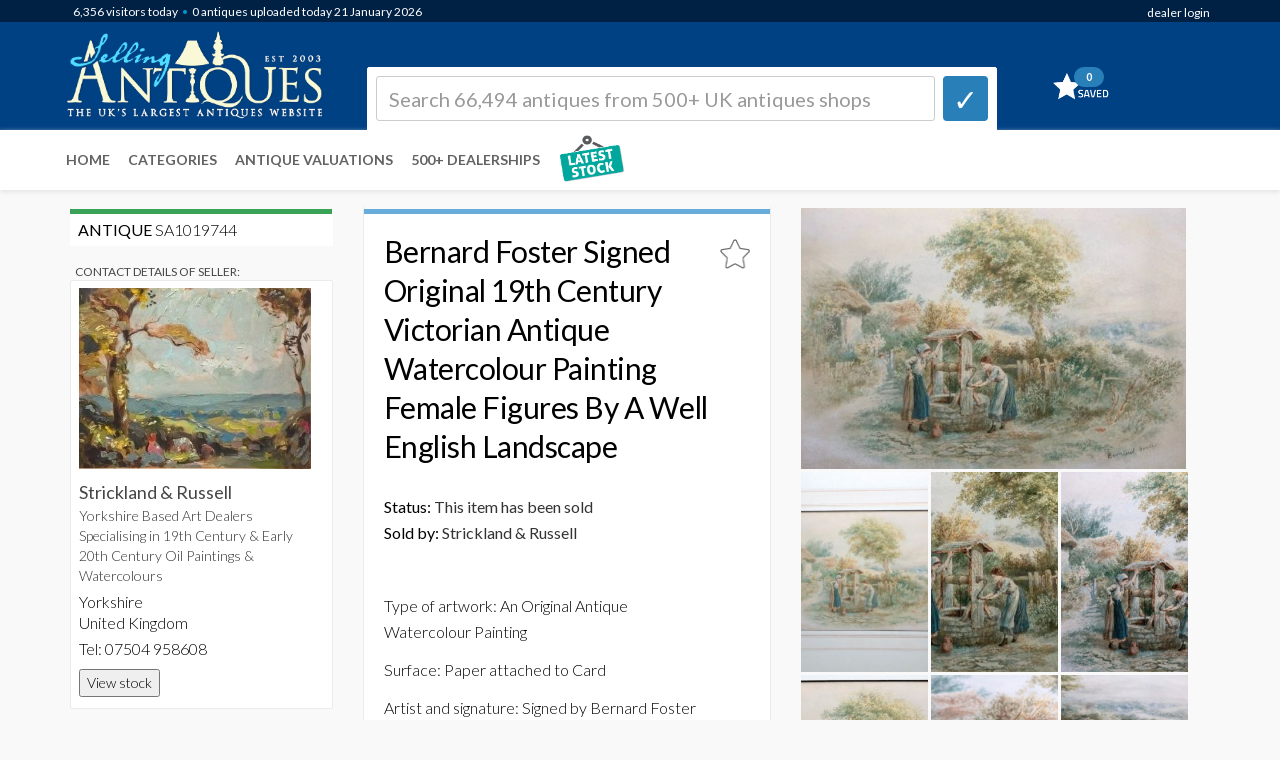

--- FILE ---
content_type: text/html; Charset=ISO-8859-1
request_url: https://www.sellingantiques.co.uk/1019744/bernard-foster-signed-original-19th-century-victorian-antique-watercolour-painting-female-figures-by-a-well-english-landscape/
body_size: 33440
content:


<!DOCTYPE html PUBLIC "-//W3C//DTD XHTML 1.0 Strict//EN"  "http://www.w3.org/TR/xhtml1/DTD/xhtml1-strict.dtd">
<html xmlns="http://www.w3.org/1999/xhtml" lang="en" xml:lang="en">

<html dir="ltr" lang="en" class="no-js">

<head>


<title>Bernard Foster Signed Original 19th Century Victorian Antique Watercolour Painting Female Figures By A Well English Landscape</title>


<META name="description" content="Antique art such as this are historical limited editions (date of manufacture is 19th Century). Cherished back then - rare find today. Priced at &pound;90. For sale by Strickland & Russell."/>  



<link rel="canonical" href="https://www.sellingantiques.co.uk/1019744/bernard-foster-signed-original-19th-century-victorian-antique-watercolour-painting-female-figures-by-a-well-english-landscape" />
<meta http-equiv="Content-Type" content="text/html; charset=utf-8">
<meta name="language" content="english" >

<!-- --Mobile Metas-- -->
<meta name="viewport" content="width=device-width, initial-scale=1" /> 


<!-- connect to domain of font files -->
<link rel="preconnect" href="//fonts.googleapis.com" crossorigin>

<!-- async CSS (optionally increase loading priority with fetchpriority="high") -->
<link rel="stylesheet" href="//fonts.googleapis.com/css?family=Lato:300,300italic,400,400italic,700,700italic|Shadows+Into+Light" media="print" onload="this.onload=null;this.removeAttribute('media');" fetchpriority="high">

<!-- no-JS fallback -->
<noscript>
    <link rel="stylesheet" href="//fonts.googleapis.com/css?family=Lato:300,300italic,400,400italic,700,700italic|Shadows+Into+Light">
</noscript>













<!-- --THEME CSS-- -->
<link href="/bootstrap/themes/bootstrap-theme-simplex.css?css=150820241" rel="stylesheet">

<!-- --CUSTOM CSS-- -->
<link rel="stylesheet" href="/global/css/core.css?css=150820241" >



<!-- --JQUERY CORE-- -->
<script src="/bootstrap/ajax/libs/jquery/1.11.1/jquery.min.js" type="text/javascript"></script>







<!-- --FANCY BOX-- -->
<link rel="stylesheet" href="/scripts/jquery-fancybox/jquery.fancybox.css" media="print" onload="this.onload=null;this.removeAttribute('media');" fetchpriority="high">

<script defer type="text/javascript" src="/scripts/jquery-fancybox/jquery.fancybox.js"></script>

<style>
/* DYNAMIC TEXTS
---------------------------------------------------- */
@media (max-width: 450px) {
/* visible-xs responsive font-size*/
.detail-subheading {font-size:16px;font-weight:bold;color: #000000;}
.detail-subtext {font-size:16px;font-weight:500;color: #666666;}
.detail-subtext-italic {font-size:16px;font-style:italic;font-weight:500;color: #939694;}
.detail-maintext {font-size:16px;font-weight:300;color: #000000;}

.productdealer {font-size:9px;font-weight: 100;}
}

@media (min-width: 451px) and (max-width: 767px) {
/* visible-sm responsive font-size*/
.detail-subheading {font-size:16px;font-weight:500;color: #000000;}
.detail-subtext {font-size:16px;font-weight:400;color: #666666;}
.detail-subtext-italic {font-size:16px;font-style:italic;font-weight:400;color: #666666;}
.detail-maintext {font-size:16px;font-weight:400;color: #000000;}

.productdealer {font-size:9.5px;font-weight: 100;}
}

@media (min-width: 768px) and (max-width: 991px) {
/* visible-sm responsive font-size*/
.detail-subheading {font-size:16px;font-weight:500;color: #000000;}
.detail-subtext {font-size:16px;font-weight:400;color: #666666;}
.detail-subtext-italic {font-size:16px;font-style:italic;font-weight:200;color: #666666;}
.detail-maintext {font-size:16px;font-weight:400;color: #000000;}

.productdealer {font-size:10px;font-weight: 300;}
}

@media (min-width: 992px) and (max-width: 1199px) {
/* visible-md responsive font-size*/
.detail-subheading {font-size:16px;font-weight:500;color: #000000;}
.detail-subtext {font-size:16px;font-weight:400;color: #666666;}
.detail-subtext-italic {font-size:16px;font-style:italic;font-weight:200;color: #666666;}

.detail-maintext {font-size:16px;font-weight:400;color: #000000;}

.productdealer {font-size:11.5px;font-weight: 400;}
}

@media (min-width: 1200px) {
/* visible-lg responsive font-size*/
.detail-subheading {font-size:16px;font-weight:500;color: #000000;}
.detail-subtext {font-size:16px;font-weight:400;color: #666666;}
.detail-subtext-italic {font-size:16px;font-style:italic;font-weight:200;color: #666666;}
.detail-maintext {font-size:16px;font-weight:400;color: #000000;}

.productdealer {font-size:11.5px;font-weight: 500;}
}
</style>

<style>
.grid-item-detail {
opacity:0.0;
}






#media-player {
margin:0 auto;
padding:20px;
background-color:#EEEEEE;

}

video {
width:100% !important;
height:100% !important;
}

.mediacontrols { }

.play { border:none;background:transparent url('/img/video_bt_play.png') no-repeat 0 0;background-size: cover; }
.pause { border:none;background:transparent url('/img/video_bt_pause.png') no-repeat 0 0;background-size: cover; }
.stop { border:none;background:transparent url('/img/video_bt_play.png') no-repeat 0 0;background-size: cover; }
.volume-plus { border:none;background-position:-57px 0; }
.volume-minus { border:none;background-position:-76px 0; }
.mute { border:none;background:transparent url('/img/video_bt_sound.png') no-repeat 0 0;background-size: cover; }
.unmute { border:none;background:transparent url('/img/video_bt_sound_off.png') no-repeat 0 0;background-size: cover; }
.replay { border:none;background-position:-133px 0; }


.playButtonPoster{
cursor: pointer;
position: absolute;
left: 50%;
top: 50%;
margin: 0px 0px 0px 0px;
width: 80px;
height: 73px;
z-index: 2147483647;
}


.playButtonPoster:hover{
opacity: 0.75;
-webkit-transition: all .3s ease-out;
-moz-transition: all .3s ease-out;
-o-transition: all .3s ease-out;
transition: all .3s ease-out;
}




</style>







<style>
@media (max-width: 450px) {
/* visible-xs responsive font-size*/
.grid-sizer-similar {width:33.33%;}
.grid-item-similar {width:33.33%;display:block;}
}

@media (min-width: 451px) and (max-width: 767px) {
/* visible-sm responsive font-size*/
.grid-sizer-similar {width:33%;}
.grid-item-similar {width:33%;display:block;}
}

@media (min-width: 768px) and (max-width: 991px) {
/* visible-sm responsive font-size*/
.grid-sizer-similar {width:33.33%;}
.grid-item-similar {width:33.33%;display:block;}
}

@media (min-width: 992px) and (max-width: 1299px) {
/* visible-md responsive font-size*/
.grid-sizer-similar {width:33.33%;}
.grid-item-similar {width:33.33%;display:block;}
}


@media (min-width: 1300px) and (max-width: 1499px) {
/* visible-md responsive font-size*/
.grid-sizer-similar {width:25%;}
.grid-item-similar {width:25%;display:block;}
}

@media (min-width: 1500px) {
/* visible-lg responsive font-size*/
.grid-sizer-similar {width:20%;}
.grid-item-similar {width:20%;display:block;}
}
</style>



<link rel="icon" type="image/x-icon" href="/favicon/favicon-32x32.png"> 


<meta name="theme-color" content="#ffffff">

<style>
.dealerLink a {
color: #000000;
text-decoration: none!important;

}

.dealerLink a:hover {
color: #000000;
text-decoration: underline;
}

.dealerLink a:active {
color: #000000;
text-decoration: none!important;
}

.dealerLink a:visited {
color: #000000;
text-decoration: none!important;
}

.dealerLink a:focus {
color: #000000;
text-decoration: none!important;
}




</style>

<script async  src="/scripts/jquery-fancyapp/dist/fancybox/fancybox.umd.js"></script>

<link rel="stylesheet" href="/scripts/jquery-fancyapp/dist/fancybox/fancybox.css?id=1/21/2026 6:57:07 AM" media="print" onload="this.onload=null;this.removeAttribute('media');" fetchpriority="high">




<script type="text/javascript">

function openCommentsModal_pagedetail()
{

$('#reportaproblem_pagedetail').modal('show');

}

function sendCommentsModal_pagedetail()
{

$('#sending_btn_pagedetail').hide("fast");
$('#sending_report_pagedetail').show("fast");

$.getJSON("/email_reportdetail_send.asp", {report_email_pagedetail: $('#report_email_pagedetail').val(), report_message_pagedetail: $('#report_message_pagedetail').val(), report_URL_pagedetail: $('#report_URL_pagedetail').val(), report_QUERYSTRING_pagedetail: $('#report_QUERYSTRING_pagedetail').val()},function(data){


$('#sending_report_pagedetail').delay(2000).fadeOut('fast');
$('#sending_report_complete_pagedetail').delay(2300).fadeIn('slow');
$('#reportaproblem_pagedetail').delay(5000).fadeOut('slow'); 

});
}




</script>



</head>


<body style="opacity: 1;" role="document"> 






<!-- LOGO BAR -->

 

<div id="page-loading-overlay-contentframe" style="background-color: rgba(0, 0, 0, 0.2);z-index: 997;position: fixed;left: 0;top: 0;width: 100%;height: 100%;display: none;">

</div>


<div id="reportaproblem" class="modal fade" tabindex="-1">
<div class="modal-dialog" style="z-index:99999;">
<div class="modal-content"> 


    <div class="modal-header">
        <button type="button" class="close" data-dismiss="modal" aria-hidden="true">&#9746;</button>

            <h3>Problem with this page?</h3>
            <h5>You can contact us with the problem you are having and we will investigate.</h5>

    </div>

    <div class="modal-body">
            
            
            
                    <div class="form-group">
                      <label class="control-label" for="name">Your email address (optional):</label>
                      <div>
                      <input style="font-size:15px;font-weight:600;width:100%;max-width:280px;" class="form-control" id="report_email" name="report_email" type="text" value="">
                      </div>
                    </div>
            
            
                     <div class="form-group">
                      <label class="control-label" for="name">Details of the problem you are having:</label>
                      <div>
                      <textarea name="report_message" id="report_message" class="form-control" style="height:100px;width:100%;"></textarea>
                      </div>
                    </div>
                    <input type="hidden" name="report_URL" id="report_URL" value="/newantiquedetail.html">
                    <input type="hidden" name="report_QUERYSTRING" id="report_QUERYSTRING" value="autonumber=1019744&bernard-foster-signed-original-19th-century-victorian-antique-watercolour-painting-female-figures-by-a-well-english-landscape">
                    
                    
                    
                    
                                        

    </div>

    <div class="modal-footer">
        <div class="pull-right">

            
              <div style="min-height:90px;height:90px;">
                      <div id="sending_btn">
                      <button onClick="sendCommentsModal();" class="btn btn-primary">     Click here to send &nbsp; <i class="icon-chevron-right"></i></button>
                      </div>

                      <div id="sending_report" style="display:none;">
                      <h5>Sending report... please wait <img src="/img/loading.gif" alt="" width="24" height="24" align="absmiddle" />&nbsp;</h5>
                      </div>


                      <div id="sending_report_complete" style="display:none;">
                      <h5>Thank you ... we have received your message.&nbsp;<br/>Our team will investigate the problem</h5>
                      </div>
              </div>

            
        </div>
    </div>
    
    
    
    
</div>
</div>
</div>


























<div id="stripeinfo" class="modal fade" tabindex="-1">
<div class="modal-dialog" style="z-index:99999;">
<div class="modal-content"> 


    <div class="modal-header">
        <button type="button" class="close" data-dismiss="modal" aria-hidden="true" style = "font-size:30px;">&#9746;</button>

         <img src="/img/stripe_logo_def.png" width="160" />
            
            

    </div>

    <div class="modal-body">
            <h3 style="font-weight:bold;">Stripe Online Payments</h3>
            
			<h5>
            
            Sellingantiques have now partnered with Stripe card processing to give you a seamless purchase experience of antiques on sellingantiques.<br/><br/>

Millions of companies of all sizes use Stripe online to accept payments and is the worlds No.1 payment gateway.<br/><br/>

<strong>So how does it work:</strong> Look for the button in the antique details page to instantly purchase antiques from dealers who have activated Stripe online payments.<br/>
<div align="center"><a style="font-size:14px;margin-top:14px;padding-left:10px;padding-right:10px;max-width:400px;width:150px;" class="btn btn-purchase " href="#">PURCHASE ANTIQUE</a><br/>
<img src="/img/buynow_logobar.png" width="200" style="margin-bottom:8px;margin-top:8px;">
</div>


<br/>
You can now easily filter and show antiques that only have this option enabled. 
<br/><br/>

Using this button notifies us immediately that you have purchased this item. Once you have made the payment we will instantly mark it as sold to ensure that no one else can buy it.<br/><br/>
Discounts can also be made available.
<br/><br/>
We are always improving the purchase experience for both buyer and seller and more and more dealers are enabling this option each week.
            
            
            </h5>
                    
                    
                    
                    
                                        

    </div>

    
    
    
    
</div>
</div>
</div>


		
<!-- End PayPal modal -->



<script type="text/javascript">

        function openCommentsModal()
            {

            $('#reportaproblem').modal('show');
        
            }

        function sendCommentsModal()
            {
				
            $('#sending_btn').hide("fast");
            $('#sending_report').show("fast");
        
          $.getJSON("/email_report_send.asp", {report_email: $('#report_email').val(), report_message: $('#report_message').val(), report_URL: $('#report_URL').val(), report_QUERYSTRING: $('#report_QUERYSTRING').val()},function(data){

            
            $('#sending_report').delay(2000).fadeOut('fast');
            $('#sending_report_complete').delay(2300).fadeIn('slow');
            $('#reportaproblem').delay(5000).fadeOut('slow'); 

            });
            }


        function openStripeModal()
            {

            $('#stripeinfo').modal('show');
        
            }


</script>



<script>
function createDismissCookie() {
	$.cookie('dismissed', 'yes', { expires: 14 });
	}
</script>
<script>
$(document).ready(function(){
    $("#dismissbutton").click(function(){
        $("#alertbar").slideUp(400);
    });
});
</script>








							   

	<div class="container" >
		<div style="position:relative;">

                     <div nowrap="" class="sa-logo-pageposition" >
                                <div class="sa-logo-resize">
                                
                                			<div class="visible-xs" style="border:0px solid #FF0000;z-index:999;margin-left:-48px;"><a href="https://www.sellingantiques.co.uk" title="&larr; Back home"><img class="sa-logo-mediaqueries"   as=”image”  src="/img/logo.png?sid=150820241" alt="Sellingantiques.co.uk Logo"></a></div>
                                            <div class="hidden-xs" style="border:0px solid #FF0000;z-index:10000;"><a href="https://www.sellingantiques.co.uk" title="&larr; Back home"><img  as=”image”  class="sa-logo-mediaqueries" src="/img/logo.png?sid=150820241" alt="Sellingantiques.co.uk Logo"></a></div>
                                
                                
                                
                                
                                </div>
                     </div> 
            

		</div>
	</div>
<!-- [END] LOGO -->



































































<div nowrap="" style="clear:both;text-align:right;float:right;position:absolute;left:0px;top:0px;width:100%;height:40px;z-index:1040;"><!-- sprite-->
     <div class="container" >
        <div style="float:right;">
                                    <div class="hidden-xs" style="width:250px;display:inline-block;float:right;"><span class="statsNavBar">
										   <span class="statsNavBar" >&nbsp;&nbsp;
										   
										     
            										<div style = "float:right;margin-top:3px;">    <a href="https://www.sellingantiques.co.uk/admin/member_login.asp" title="login" >dealer login</a>	</div>
                                            
                                            </span>
                                            
                                             
                                            
                                             
                                    </div>
                                    
                                    
                                    <div class="visible-xs" style="display:inline-block;float:right;" ><span class="statsNavBar" style="font-size:9px;">
										     
            <div style = "float:right;margin-top:6px;">    <span class="statsNavBar" style="font-size:9px;"><a style="font-size:9px;" href="https://www.sellingantiques.co.uk/admin/member_login.asp" title="login" >login</a></span>	</div>
            
            
                                            
                                                   
                                            
                                            </span> 
                                    </div>
                                    
                                     
                                    
                                     
        </div>
    </div>
</div>


<div class="sa-logobar_height" style="position:absolute;z-index:1;background:#004184;width:100%;">

	<div class="top" style = "background:#002144;">
        <div class="container" >
                <div style="margin-top:0px;">
                
                           
                           
                           
                           
                           
                           
                           
                           
                           <div class="sa-logobar_nav_blue_container" >
                                    <div style="width:80%;display:inline-block;float:left;z-index:99999;" class="pull left">&nbsp;<span class="sa-logobar_nav_blue_content"><span class="sa-logobar_nav_blue_content navbarvisitors">6,356</span> visitors <span class="hidden-xs"> </span>today</span><span style="color:#09C;"> &bullet; </span> <span class="sa-logobar_nav_blue_content">0 antiques  uploaded today  
									 21 January <span class="hidden-xs"> 2026</span>
									
									
									
									 </span>
                                    
                                    
                                    
                                    </div>
                                    
        
                           </div>
                           
                           

                </div>
        </div>
    
    </div>

</div>
<!--  [END] IMAGE BANNER RESPONSIVE  -->



	<div class="container">
		<div style="position:relative;">

			<div class=" visible-xs">
                     <div nowrap="" style="clear:both;text-align:right;float:right;position:absolute;left:7px;top:37px;width:100%;height:40px;border:0px solid #FF0000;z-index:999;"><!-- sprite-->
                        <div style="float:right;">
        
        
                            <!-- Mini cart -->
                            <div class="mini-cart">
                                <a onclick="" href="https://www.sellingantiques.co.uk/favs.asp?i=" title="Go to favourites">
                                 <span><span class = "favsqty" >0</span></span>
                                </a>									
                            </div>
                            <!-- End class="mini-cart" -->
        
        
                        </div>
                    </div>           
            </div>
            
          
            
            

            
            
            
            
            

		</div>
	</div>
<!--  [END] RESPONSIVE BASKET    -->






<div class="container" >

		<div style="position:relative;z-index:998;">

			<div nowrap="" style="clear:both;text-align:left;float:left;position:absolute;left:-4px;top:0px;width:100%;height:80px;z-index:998;"><!-- sprite-->


                        <div class="row" >
                    
                            
                            <div class="col-xs-6  col-sm-3  col-md-4     col-lg-3   ">
                                <div >
                                
                                
                                </div>
                            </div>
                    
                            <div class="col-xs-2  col-sm-9   col-md-8    col-lg-8   ">
                                <div class="hidden-xs" >
                                
                                
                                            
<!--  [START] SEARCH LG  -->

<div style="position:relative;z-index:1;margin-top:67px;margin-left:8px;" id="srchcontainerajax">


<div nowrap="" style="width:100%;height:80px;"><!-- sprite--> 


<div style="display:inline-block;z-index:999;border:1px solid #f8f7f3;border-radius:2px 2px 0px 0px;background-color:#ffffff;border:1px solid #FFFFFF;height:64px;width:85%;margin: 0 auto;text-align:left;float:left;padding:8px;">

<!-- marker -->
<form method="get" action="/search.asp" style="padding:0px">
<table width="100%" border="0" cellpadding="2" cellspacing="2">
<tr>
<td style="width:95%;padding-right:8px;" align="left">


	<input  name="q"  class="form-control" placeholder="Search 66,494 antiques from 500+ UK antiques shops" maxlength="50"  style="color:#000000;font-weight:400;font-size:20px;height:45px;border-radius:3px;border:1px solid #CCCCCC;z-index:10000;" type="text" >

</td>

<td style="width:5%" align="right">

<button class="btn btn-default" type="submit" style="width:45px;height:45px;background-color:#297fb8;border:1px solid #297fb8;padding-top:2px;padding-left:9px;border-width: 0 1px 4px 1px;border-radius:4px;font-size:30px;z-index:10000;">&#10003;</button></td>
</tr>
</table>
</form>
</div>

<div style="display:inline-block;float:right;width:15%;padding-left:10px;">
<!-- Mini cart -->
<div class="mini-cart">
<a onclick="" href="https://www.sellingantiques.co.uk/favs.asp?i=" title="Go to favourites">
<span><span class = "favsqty">0</span></span>
</a>									
</div>
<!-- End class="mini-cart" -->
</div>







</div>
</div>

<!--  [END] SEARCH LG  -->            





</div>
</div>


<div class="col-xs-4  col-sm-0  col-md-0     col-lg-1   ">
<div style="background-color:#FFFFFF;"></div>
</div>



</div>

</div>        

</div>              

</div>





















 



<!--  [START] SEARCH XS  -->



<!--  GO TO... PAGE SEARCH   -->
 

<div class=" visible-xs ">
<div style="position:relative;z-index:999;text-align:left;float:left;width:100%;" >
<div nowrap="" style="clear:both;text-align:left;float:left;left:0px;width:100%;height:1px;z-index:999;">
<div style="border:0px solid #FF0000;padding:0px;margin-top:143px;height:42px;width:95%;margin-left:15px;">
<div style="text-align:left;padding-left:3px;margin-top:-2px;">



<select style = "font-size:16px;font-weight:400;width:95%;opacity:0.9;padding:5px;margin-top:9px;"  onchange="location.href=''+this.options[selectedIndex].value" aria-labelledby="select a page">



<option value="">&#160;Bernard Foster Signed Original 19th Century Victor</option>






<option value="">---</option>
<option   value="/">Home</option>






<option   value="https://www.sellingantiques.co.uk/the-digital-appraiser">Antique Valuations</option>
<option   value="/antique-dealers.asp">The Antiques Shops</option>
<option     value="/recentwall.asp?level1=&dr=48">Uploaded last 2 days</option>


<option     value="/recentwall.asp?level1=&dr=5">Uploaded last 5 days</option>
<option    value="https://www.sellingantiques.co.uk/favs.asp?i=">My (0) Saved Items</option>
  
 
   
<option value="">---</option>
<option   value="https://www.sellingantiques.co.uk/all">All Antiques (66,494)</option>





 


<option  value="/antique-art/">Antique Art (5,132)</option>



 


<option  value="/antique-barometers/">Antique Barometers (227)</option>



 


<option  value="/antique-beds/">Antique Beds (479)</option>



 


<option  value="/antique-bookcases/">Antique Bookcases (1,264)</option>



 


<option  value="/antique-boxes/">Antique Boxes (1,506)</option>



 


<option  value="/antique-bureau/">Antique Bureau (776)</option>



 


<option  value="/antique-cabinets/">Antique Cabinets (1,556)</option>



 


<option  value="/antique-ceramics/">Antique Ceramics (3,695)</option>



 


<option  value="/antique-chairs/">Antique Chairs (4,784)</option>



 


<option  value="/antique-chest-of-drawers/">Antique Chest Of Drawers (2,092)</option>



 


<option  value="/antique-chests/">Antique Chests (910)</option>



 


<option  value="/antique-clocks/">Antique Clocks (2,248)</option>



 


<option  value="/antique-cupboards/">Antique Cupboards (1,657)</option>



 


<option  value="/antique-cups/">Antique Cups (90)</option>



 


<option  value="/antique-desks/">Antique Desks (1,105)</option>



 


<option  value="/antique-dressers/">Antique Dressers (229)</option>



 


<option  value="/antique-dressing-tables/">Antique Dressing Tables (232)</option>



 


<option  value="/antique-fireplaces/">Antique Fireplaces (654)</option>



 


<option  value="/antique-furniture/">Antique Furniture (22,932)</option>



 


<option  value="/antique-glass/">Antique Glass (1,427)</option>



 


<option  value="/antique-jewellery/">Antique Jewellery (3,688)</option>



 


<option  value="/antique-jugs/">Antique Jugs (210)</option>



 


<option  value="/antique-lighting/">Antique Lighting (3,351)</option>



 


<option  value="/antique-metal/">Antique Metal (1,594)</option>



 


<option  value="/antique-mirrors/">Antique Mirrors (2,441)</option>



 


<option  value="/antique-plates/">Antique Plates (434)</option>



 


<option  value="/antique-rugs/">Antique Rugs (2,142)</option>



 


<option  value="/antique-sculptures/">Antique Sculptures (1,316)</option>



 


<option  value="/antique-sideboards/">Antique Sideboards (1,175)</option>



 


<option  value="/antique-silver/">Antique Silver (3,839)</option>



 


<option  value="/antique-sofas/">Antique Sofas (521)</option>



 


<option  value="/antique-stools/">Antique Stools (778)</option>



 


<option  value="/antique-tables/">Antique Tables (7,662)</option>



 


<option  value="/antique-vases/">Antique Vases (770)</option>



 


<option  value="/antique-wardrobes/">Antique Wardrobes (247)</option>



 


<option  value="/antique-watches/">Antique Watches (482)</option>



 


<option  value="/miscellaneous/">Miscellaneous (5,795)</option>

autonumber=1019744&bernard-foster-signed-original-19th-century-victorian-antique-watercolour-painting-female-figures-by-a-well-english-landscape
</select>                                            

</div>
</div> 
</div>  
</div>
</div>
</div>































 




<!--  CATEGORY SEARCH   -->



<script> 











		function clearinputfield_q()
		{	

		$('#q').val('');
		$(':input').removeAttr('placeholder');
		$( "#q" ).trigger( "focus" );
		$('#q_clear_icon').fadeOut('fast');
		document.getElementById("ui-id-01").style.display = "none";
		
		}
		
		
		function clearinputfield_q_xs()
		{		
		$('#q_xs').val('');
		$(':input').removeAttr('placeholder');
		$( "#q_xs" ).trigger( "focus" );
		$('#q_xs_clear_icon').fadeOut('fast');
		document.getElementById("ui-id-02").style.display = "none";
		
		}		
		


		function showclear_q()
		{
			
		inputBoxSelection = "menubarLG";	
			
			
		$('#q_clear_icon').fadeIn('fast');
	
		document.getElementById("ui-id-01").style.display = "block";

		const menu = document.getElementById('ui-id-01');
		const menuButton = document.getElementById('q');
		
		// show/hide the menu when the button is clicked
		menuButton.addEventListener('click', () => {
		document.getElementById("ui-id-01").style.display = "block";
	
		
		});
		
		// hide the menu when a click event occurs outside the menu
		document.addEventListener('click', (event) => {
		  if (!menu.contains(event.target) && !menuButton.contains(event.target)) {
			document.getElementById("ui-id-01").style.display = "none";
			
		  }
		});
		
		
		
		
		}


		function showclear_cat()
		{
		inputBoxSelection = "menubarCAT";
		console.log(inputBoxSelection);
		}




		
		function showclear_q_xs()
		{
			
		inputBoxSelection = "menubarXS";
			
		$('#q_xs_clear_icon').fadeIn('fast');
		
		document.getElementById("ui-id-02").style.display = "block";
		
		const menu2 = document.getElementById('ui-id-02');
		const menuButton2 = document.getElementById('q_xs');

		
		// show/hide the menu when the button is clicked
		menuButton2.addEventListener('click', () => {
		document.getElementById("ui-id-02").style.display = "block";
		
		});		
		
		// hide the menu when a click event occurs outside the menu
		document.addEventListener('click', (event) => {
		  if (!menu2.contains(event.target) && !menuButton2.contains(event.target)) {
			document.getElementById("ui-id-02").style.display = "none";
		
		  }
		});		
		
		
		
		
		}

		

		$('#sortchangemobile').change(function(){
		$.post("/sort_change.asp", {the_sort:$('#sortchangemobile').val() })
		 .done(function() {
		location.href=urlwithquerystring;
			});
		});




		$('#recordstoshowmobile').change(function(){
		$.post("/recordstoshow_set.asp", {recordstoshow:$('#recordstoshowmobile').val() })
		 .done(function() {
		location.href=urlwithquerystring;
			});
		});


		$('#colstoshowmobile').change(function(){
		$.post("/cols_change.asp", {colstoshow:$('#colstoshowmobile').val() })
		 .done(function() {
		location.href=urlwithquerystring;
			});
		});






</script>





<script>
		function buyNowOption()
		{		
		$.post("/sort_options.asp", {opt_a:$('#buyNowOption').val() })
		 .done(function() {
		location.href=urlwithquerystring;
			});
		
		}



		function buyNowOptionMobile()
		{	
		$.post("/sort_options.asp", {opt_a:$('#buyNowOptionMobile').val() })
		 .done(function() {
		location.href=urlwithquerystring;
			});
		
		}
		
	
		
		
</script> 




















<!--  ***** SEARCH CATEGORY BAR FOR MOBILE  -->
<!--  ***** Conor turned the AI search categoies off on 3 June 2024 and will replace with top level categories   -->
<!--  [START] SEARCH XS  -->




















<!-- marker xs-->
<div class=" visible-xs">
<div style="position:relative;z-index:999;width:100%;" id="srchcontainerajax">

<div align="left" nowrap="" style="border:0px solid #FF0000;clear:both;position:absolute;left:0px;top:78px;width:93%;height:56px;z-index:998;"><!-- sprite-->

<div style="width:100%;margin-left:17px;margin-top:5px;">  

<form method="get" action="/search.asp" style="padding:0px;width:100%;">
<table width="100%" border="0" cellpadding="2" cellspacing="2">

	<tr>
	<td style="width:95%;padding-right:5px;#67acdb" align="left"><input name="q_xs"  class="form-control" value=""" placeholder="Search 66,494 antiques from 500+ UK antiques shops" maxlength="50"  style="color:#000000;font-weight:400;font-size:16px;height:40px;border-radius:3px;border:1px solid #237fb9;width:100%;z-index:10000;box-shadow: rgba(0, 0, 0, 0.15) 0px 2px 2px 0px inset;" type="text" ></td>
	<td style="width:5%" align="right">


	<button class="btn btn-default" type="submit" style="width:42px;height:40px;background-color:#297fb8;border:1px solid #297fb8;padding-top:4px;padding-left:8px;border-width: 0 1px 4px 1px;border-radius:4px;z-index:10000;font-size:24px;font-weight:bold;">&#10003;
	</button></td>
	</tr>

</table>
</form>
</div>                                     














</div>
</div>
</div>




<!--  [END] SEARCH XS  -->




<!-- [START] RESPONSIVE MENU LG-->
	<div class="navbar navbar-default navbar-static-top sa-logobar_nav_top" style="border:0px solid #FF0000;z-index:997;-webkit-box-shadow: 0px 2px 5px 0px rgba(227,227,227,1);-moz-box-shadow: 0px 2px 5px 0px rgba(227,227,227,1);box-shadow: 0px 2px 5px 0px rgba(227,227,227,1);">
    
    
                        
                        
                        
                        
                        <div class="container" style="z-index:99997;margin-top:56px;">



                        <div class="navbar-collapse collapse" id="navbar-main" style="margin-left:-13px;">
                                        
                                        
                                <div class="hidden-xs" >
                                    <ul class="nav navbar-nav " style="margin-top:-55px;background-color:#ffffff;">
                                    <li><a onclick="" title="Home" href="https://www.sellingantiques.co.uk/">Home</a></li>	
                                    <li><a onclick="" title="Antique Categories" href="https://www.sellingantiques.co.uk/categories.asp">Categories</a></li>
                                    <li><a onclick="" title="Antiques Valuations" href="https://www.sellingantiques.co.uk/the-digital-appraiser">Antique Valuations</a></li>
                                    <li><a title="List of Antiques Dealers" href="https://www.sellingantiques.co.uk/antique-dealers.asp">500+ DEALERSHIPS</a></li>

                                        

                                          
                                        <li>


										<div style="margin-top:0px;display:inline-block;margin-left:10px;"><a title="AntiqueWall" class="dealer-link" href="/recentwall.asp"><img border="0" src="/img/antique_wall3.png" alt="" height="50"></a>
                                        
                                        
                                        <div nowrap="" style="clear:both;position:relative;z-index:998;"><!-- sprite-->
                                                 <div onclick="location.href='/recentwall.asp';" nowrap="" style="clear:both;text-align:left;float:left;position:absolute;left:54px;top:-46px;width:41px;height:40px;z-index:998;">
                                                    <div style="float:left;">
                                    
                                    
                                    
                                                    </div>
                                                </div>
                                        </div>                                        
                                        
                                        
                                        
                                        
                                        
                                        
                                        </div>
                                        </li>                                        
                                        
                                        
                                        
                                        
                                        
                                        
                                    </ul>
                                </div>
                                
                                


                                        
                                        	
                                <ul class="visible-lg visible-md nav navbar-nav navbar-right">
                                
  										
                                                                          


                                </ul>	
						</div>
                        
                        
                        
                        
                        
                        
                        	
		</div>
	</div>

<!-- [END] RESPONSIVE MENU LG-->













<div class="container sa-content_container" id="contentwrapper">


<div class="row">




<!-- CONTENT -->
<div class="col-xs-12  col-sm-12   col-md-12         col-lg-9    col-lg-push-3">







<div class="row">
<div class="col-xs-12 col-sm-4 col-sm-push-8 col-md-6 col-md-push-6 col-lg-6 col-lg-push-6">







<!-- Conor Tab START category nave for detail page -->	

<!-- end category nave for detail page -->





<div class = "visible-xs">                            
<table width="100%" height="3" border="0"  style = "margin-top:-10px;" >
<tr>
<td align="left" style="height:3px;border-bottom:5px solid #dfdfdf;background-color:#eaeaea;">
</td>
</tr>
</table>






<div class="defTablesSelection_sidebar_dealer" style="background-color:#FFFFFF;padding:8px;margin-top:0px;margin-bottom:3px;
    display: flex;
    justify-content: space-between;
    align-items: center; /* This will vertically center the items */
">

    <div style="line-height: 130%;font-size:16px;font-weight:300;">
        <span style = "font-weight:400;">ANTIQUE #SA1019744</span> 
    </div>

    <div>
        
        <div class="saved"  style = "display:none;cursor: pointer; cursor: hand;"><img src="/img/fav_star_sel.png" alt="" width="21" height="21" /></div>  
        <div class="save"  style = "cursor: pointer; cursor: hand;" ><img src="/img/fav_star_blank.png" alt="" width="21" height="21" /></div>  
        
    </div>
</div>



</div>       



<div>                                            












<!--marker ******************* MAIN PHOTO DESKTOP *******************-->
<!--this is the first foto for mobile and desktop-->
<!-- image galler zoom = https://github.com/Mario-Duarte/image-zoom-plugin -->

<div class = "hidden-xs hidden-sm"> 





<!--Stripped out magic zoom on 3 dec 2025-->
<!-- class="MagicZoom" data-options="hint: off;zoomHeight:75%;zoomWidth:90%;lazyZoom: true;">-->

<a data-fslightbox="first-lightbox" href="https://www.sellingantiques.co.uk/photosnew/dealer_stricklandrussell/dealer_stricklandrussell_highres_1696960779633-6771460220.jpg">
<img style="width: 94.2%;" class="fade-overlay " src="https://www.sellingantiques.co.uk/photosnew/dealer_stricklandrussell/dealer_stricklandrussell_full_1696960779633-6771460220.jpg" alt="bernard foster signed original 19th century victorian antique watercolour painting female figures by a well english landscape - CATEGORY: ANTIQUE ART - DATED 19TH CENTURY">
</a>





<div style = "height:0px;">&nbsp;</div>
</div> 

 



<!--marker ******************* MOBILE FIRST PHOTO *******************-->
<div class = "visible-xs visible-sm"> 








<a data-fslightbox="second-lightbox"  href="https://www.sellingantiques.co.uk/photosnew/dealer_stricklandrussell/dealer_stricklandrussell_highres_1696960779633-6771460220.jpg" >
<img rel=â€preload" as=â€imageâ€ style="border:1px solid #FFFFFF;" fetchpriority="high" class="fade-overlay" width="100%" src="https://www.sellingantiques.co.uk/photosnew/dealer_stricklandrussell/dealer_stricklandrussell_highres_1696960779633-6771460220.jpg"   alt="bernard foster signed original 19th century victorian antique watercolour painting female figures by a well english landscape - CATEGORY: ANTIQUE ART - DATED 19TH CENTURY"   >
</a>



<div style = "height:3px;">&nbsp; </div>





</div> 













<!--marker******************* ADDITIONAL PHOTOS DESKTOP *******************-->


<!-- this is loading the same photos but is hidden on mobile -->
<div class = "hidden-xs hidden-sm">
<div class="" style="padding:0px;margin-top:-21px;margin-bottom:23px;">

<div class="" style = "width: 100%;padding-left:0px;margin-top:23px;"> 



<a data-fslightbox="first-lightbox" href="https://www.sellingantiques.co.uk/photosnew/dealer_stricklandrussell/dealer_stricklandrussell_highres_1696960780879-3399357995.jpg" >
<img loading="lazy" class = ""  src="https://www.sellingantiques.co.uk/photosnew/dealer_stricklandrussell/dealer_stricklandrussell_full_1696960780879-3399357995.jpg" style="width: 31.03%;height: 200px; object-fit: cover;  float: left;margin:2px;margin-left:0px;margin-right:3px;margin-top:1px;"    alt="BERNARD FOSTER SIGNED ORIGINAL 19TH CENTURY VICTORIAN ANTIQUE WATERCOLOUR PAINTING FEMALE FIGURES BY A WELL ENGLISH LANDSCAPE - ADDITIONAL PHOTO 1" >
</a>





<a data-fslightbox="first-lightbox" href="https://www.sellingantiques.co.uk/photosnew/dealer_stricklandrussell/dealer_stricklandrussell_highres_1696960781762-1799323727.jpg" >
<img loading="lazy" class = ""  src="https://www.sellingantiques.co.uk/photosnew/dealer_stricklandrussell/dealer_stricklandrussell_full_1696960781762-1799323727.jpg" style="width: 31.03%;height: 200px; object-fit: cover;  float: left;margin:2px;margin-left:0px;margin-right:3px;margin-top:1px;"    alt="BERNARD FOSTER SIGNED ORIGINAL 19TH CENTURY VICTORIAN ANTIQUE WATERCOLOUR PAINTING FEMALE FIGURES BY A WELL ENGLISH LANDSCAPE - ADDITIONAL PHOTO 2" >
</a>





<a data-fslightbox="first-lightbox" href="https://www.sellingantiques.co.uk/photosnew/dealer_stricklandrussell/dealer_stricklandrussell_highres_1696960782574-6411455873.jpg" >
<img loading="lazy" class = ""  src="https://www.sellingantiques.co.uk/photosnew/dealer_stricklandrussell/dealer_stricklandrussell_full_1696960782574-6411455873.jpg" style="width: 31.03%;height: 200px; object-fit: cover;  float: left;margin:2px;margin-left:0px;margin-right:3px;margin-top:1px;"    alt="BERNARD FOSTER SIGNED ORIGINAL 19TH CENTURY VICTORIAN ANTIQUE WATERCOLOUR PAINTING FEMALE FIGURES BY A WELL ENGLISH LANDSCAPE - ADDITIONAL PHOTO 3" >
</a>





<a data-fslightbox="first-lightbox" href="https://www.sellingantiques.co.uk/photosnew/dealer_stricklandrussell/dealer_stricklandrussell_highres_1696960784438-6377927935.jpg" >
<img loading="lazy" class = ""  src="https://www.sellingantiques.co.uk/photosnew/dealer_stricklandrussell/dealer_stricklandrussell_full_1696960784438-6377927935.jpg" style="width: 31.03%;height: 200px; object-fit: cover;  float: left;margin:2px;margin-left:0px;margin-right:3px;margin-top:1px;"    alt="BERNARD FOSTER SIGNED ORIGINAL 19TH CENTURY VICTORIAN ANTIQUE WATERCOLOUR PAINTING FEMALE FIGURES BY A WELL ENGLISH LANDSCAPE - ADDITIONAL PHOTO 4" >
</a>





<a data-fslightbox="first-lightbox" href="https://www.sellingantiques.co.uk/photosnew/dealer_stricklandrussell/dealer_stricklandrussell_highres_1696960785398-3312398913.jpg" >
<img loading="lazy" class = ""  src="https://www.sellingantiques.co.uk/photosnew/dealer_stricklandrussell/dealer_stricklandrussell_full_1696960785398-3312398913.jpg" style="width: 31.03%;height: 200px; object-fit: cover;  float: left;margin:2px;margin-left:0px;margin-right:3px;margin-top:1px;"    alt="BERNARD FOSTER SIGNED ORIGINAL 19TH CENTURY VICTORIAN ANTIQUE WATERCOLOUR PAINTING FEMALE FIGURES BY A WELL ENGLISH LANDSCAPE - ADDITIONAL PHOTO 5" >
</a>





<a data-fslightbox="first-lightbox" href="https://www.sellingantiques.co.uk/photosnew/dealer_stricklandrussell/dealer_stricklandrussell_highres_1696960786859-7108620885.jpg" >
<img loading="lazy" class = ""  src="https://www.sellingantiques.co.uk/photosnew/dealer_stricklandrussell/dealer_stricklandrussell_full_1696960786859-7108620885.jpg" style="width: 31.03%;height: 200px; object-fit: cover;  float: left;margin:2px;margin-left:0px;margin-right:3px;margin-top:1px;"    alt="BERNARD FOSTER SIGNED ORIGINAL 19TH CENTURY VICTORIAN ANTIQUE WATERCOLOUR PAINTING FEMALE FIGURES BY A WELL ENGLISH LANDSCAPE - ADDITIONAL PHOTO 6" >
</a>





<a data-fslightbox="first-lightbox" href="https://www.sellingantiques.co.uk/photosnew/dealer_stricklandrussell/dealer_stricklandrussell_highres_1696960788074-9415795792.jpg" >
<img loading="lazy" class = ""  src="https://www.sellingantiques.co.uk/photosnew/dealer_stricklandrussell/dealer_stricklandrussell_full_1696960788074-9415795792.jpg" style="width: 31.03%;height: 200px; object-fit: cover;  float: left;margin:2px;margin-left:0px;margin-right:3px;margin-top:1px;"    alt="BERNARD FOSTER SIGNED ORIGINAL 19TH CENTURY VICTORIAN ANTIQUE WATERCOLOUR PAINTING FEMALE FIGURES BY A WELL ENGLISH LANDSCAPE - ADDITIONAL PHOTO 7" >
</a>





<a data-fslightbox="first-lightbox" href="https://www.sellingantiques.co.uk/photosnew/dealer_stricklandrussell/dealer_stricklandrussell_highres_1696960789707-5402923670.jpg" >
<img loading="lazy" class = ""  src="https://www.sellingantiques.co.uk/photosnew/dealer_stricklandrussell/dealer_stricklandrussell_full_1696960789707-5402923670.jpg" style="width: 31.03%;height: 200px; object-fit: cover;  float: left;margin:2px;margin-left:0px;margin-right:3px;margin-top:1px;"    alt="BERNARD FOSTER SIGNED ORIGINAL 19TH CENTURY VICTORIAN ANTIQUE WATERCOLOUR PAINTING FEMALE FIGURES BY A WELL ENGLISH LANDSCAPE - ADDITIONAL PHOTO 8" >
</a>



 

</div>

</div>
</div>





</div>
</div>


























<div class="col-xs-12 col-sm-8 col-sm-pull-4 col-md-6 col-md-pull-6 col-lg-6 col-lg-pull-6">





<div class="defTablesSelection_content" style="padding:0px;background-color:#ffffff;border-top:solid 0px #fafafa;">







<table width="100%" height="3" border="0" style = "margin-top:-2px;" >
<tr>
<td align="left" style="height:5px;border-bottom:5px solid #67acdb;background-color:#f9f9f9;">


</td>






</tr>
</table>









<div style="background-color: #ffffff;margin-bottom: 20px; padding: 5px 20px 5px 20px;">
<div style = "float:right;margin-right:0px;margin-top:20px;">


<!-- marker -->


<div class="saved"  style = "display:none;float:right;cursor: pointer; cursor: hand;"><img src="/img/fav_star_sel.png" alt="" width="30" height="30" /></div> 


<div class="save"  style = "float:right;cursor: pointer; cursor: hand;" ><img src="/img/fav_star_blank.png" alt="" width="30" height="30" /></div> 

																



</div>




<h1 style = "margin-top: 10px;line-height: 39px;font-size:30px;margin-bottom:8px;">
Bernard Foster Signed Original 19th Century Victorian Antique Watercolour Painting Female Figures By A Well English Landscape
</h1>





<span class = "detail-subheading">Status:</span> <span class="detail-subtext" style = "color:#333;">This item has been sold</span><br />
<span class = "detail-subheading">Sold by:</span> <span class="detail-subtext" style = "color:#333">Strickland & Russell</span><br /><br />                                                                  




 
<script>
let toggle = button => {
let element = document.getElementById("myspan");
let element2 = document.getElementById("myspan2");
let hidden = element.getAttribute("hidden");

if (hidden) {
element.removeAttribute("hidden");
button.innerText = "Read less";
element2.setAttribute("hidden", "hidden");
} else {
element.setAttribute("hidden", "hidden");
element2.removeAttribute("hidden");
button.innerText = "Read more";
}
}
</script>                                                                


<!--description block-->
<div style = "width: 90%;font-size:16px;margin-top:25px;">Type of artwork: An Original Antique Watercolour Painting<div style = "height:12px;">&nbsp;</div>Surface: Paper attached to Card<div style = "height:12px;">&nbsp;</div>Artist and signature: Signed by Bernard Foster<div style = "height:12px;">&nbsp;</div>Approximate age of artwork: Circa mid to late 19th Century<div style = "height:12px;">&nbsp;</div>Depiction or Location:  Figures by a Well<div style = "height:12px;">&nbsp;</div>Is the artwork Framed or Mounted: Mounted and Cellophane Wrapped for Protection<div style = "height:12px;">&nbsp;</div>Condition report: The artwork is considered to be in good condition. Please see our large selection of photographs to inspect the condition and quality of this item, and please don''t hesitate to make contact, we are more than happy to answer any questions which you may have.<div style = "height:12px;">&nbsp;</div>Size of artwork:  54 x 44 cm  cm including mount (mount aperture size approx.  33 x 23  cm)<div style = "height:12px;">&nbsp;</div><div style = "height:12px;">&nbsp;</div>***************<div style = "height:12px;">&nbsp;</div>*Our prices include fully insured UK delivery. We are able to quote for International delivery upon request.<div style = "height:12px;">&nbsp;</div>*Your purchased painting will be securely packaged and posted via Insured Royal Mail or Parcelforce delivery within 2 working days of receiving payment. <<span id= "myspan2">...</span><span id= "myspan" hidden="hidden">br>*We are happy to receive payment via the PayPal platform which accepts most debit and credit cards. Please contact us to enquire about other payment methods.<div style = "height:12px;">&nbsp;</div>*If a painting is framed, the frame will be provided free of charge and we cannot offer any warranty for the condition or damage to a frame as a result of delivery. Original frames will have wear in line with age. We consider glass to be part of the frame, and as a restricted item is not warranted . Glass can be removed prior to shipping at the buyers request.<div style = "height:12px;">&nbsp;</div>*In the unlikely event that you are not happy with your purchase, for any reason, we will always accept returns and offer a no quibble refund if notified within 14 days of receiving the item and returned to us in the same condition. The buyer is however, liable for the return postal charges.<div style = "height:12px;">&nbsp;</div>***************<div style = "margin-top:10px;margin-bottom:12px;"><span style = "font-weight: 400;">Antique ID Number (AIDN): </span> SA1019744</div><div style = "margin-top:10px;margin-bottom:12px;"><span style = "font-weight: 400;">Dateline of this antique is </span>19th Century</div><span style = "font-weight: 400;">Height is </span>44cm (17.3inches)</br><span style = "font-weight: 400;">Width is </span>54cm (21.3inches)</br><span style = "font-weight: 400;">Depth is </span>0.2cm (0.1inches)</span></div>
<!--end-->



<button onClick="toggle(this)" style = "margin-top:30px;margin-bottom:10px;">Read more</button>



</div>

</div>






<!--marker ******************* ADDITIONAL PHOTOS MOBILE *******************-->
<!-- show more photos on mobile underneath description -->

<!-- this is loading the same photos but is SHOWN on mobile -->
<div class = "visible-xs visible-sm" >

<div class="defTablesSelection_sidebar_dealer1" style="padding:0px;margin-top:-15px;margin-bottom:22px;">

<!-- Mobile Photo Grid -->
<div class="" style = "width: 100%;padding-left:10px;"> 



<a data-fslightbox="second-lightbox" href="https://www.sellingantiques.co.uk/photosnew/dealer_stricklandrussell/dealer_stricklandrussell_highres_1696960780879-3399357995.jpg">
<img  loading="lazy" src="https://www.sellingantiques.co.uk/photosnew/dealer_stricklandrussell/dealer_stricklandrussell_full_1696960780879-3399357995.jpg" style="width: 30%;height: 135px; object-fit: cover;  float: left;margin:5px;margin-left:0px;margin-right:11px;"   alt="BERNARD FOSTER SIGNED ORIGINAL 19TH CENTURY VICTORIAN ANTIQUE WATERCOLOUR PAINTING FEMALE FIGURES BY A WELL ENGLISH LANDSCAPE - ADDITIONAL PHOTO 1" >
</a>





<a data-fslightbox="second-lightbox" href="https://www.sellingantiques.co.uk/photosnew/dealer_stricklandrussell/dealer_stricklandrussell_highres_1696960781762-1799323727.jpg">
<img  loading="lazy" src="https://www.sellingantiques.co.uk/photosnew/dealer_stricklandrussell/dealer_stricklandrussell_full_1696960781762-1799323727.jpg" style="width: 30%;height: 135px; object-fit: cover;  float: left;margin:5px;margin-left:0px;margin-right:11px;"   alt="BERNARD FOSTER SIGNED ORIGINAL 19TH CENTURY VICTORIAN ANTIQUE WATERCOLOUR PAINTING FEMALE FIGURES BY A WELL ENGLISH LANDSCAPE - ADDITIONAL PHOTO 2" >
</a>





<a data-fslightbox="second-lightbox" href="https://www.sellingantiques.co.uk/photosnew/dealer_stricklandrussell/dealer_stricklandrussell_highres_1696960782574-6411455873.jpg">
<img  loading="lazy" src="https://www.sellingantiques.co.uk/photosnew/dealer_stricklandrussell/dealer_stricklandrussell_full_1696960782574-6411455873.jpg" style="width: 30%;height: 135px; object-fit: cover;  float: left;margin:5px;margin-left:0px;margin-right:11px;"   alt="BERNARD FOSTER SIGNED ORIGINAL 19TH CENTURY VICTORIAN ANTIQUE WATERCOLOUR PAINTING FEMALE FIGURES BY A WELL ENGLISH LANDSCAPE - ADDITIONAL PHOTO 3" >
</a>





<a data-fslightbox="second-lightbox" href="https://www.sellingantiques.co.uk/photosnew/dealer_stricklandrussell/dealer_stricklandrussell_highres_1696960784438-6377927935.jpg">
<img  loading="lazy" src="https://www.sellingantiques.co.uk/photosnew/dealer_stricklandrussell/dealer_stricklandrussell_full_1696960784438-6377927935.jpg" style="width: 30%;height: 135px; object-fit: cover;  float: left;margin:5px;margin-left:0px;margin-right:11px;"   alt="BERNARD FOSTER SIGNED ORIGINAL 19TH CENTURY VICTORIAN ANTIQUE WATERCOLOUR PAINTING FEMALE FIGURES BY A WELL ENGLISH LANDSCAPE - ADDITIONAL PHOTO 4" >
</a>





<a data-fslightbox="second-lightbox" href="https://www.sellingantiques.co.uk/photosnew/dealer_stricklandrussell/dealer_stricklandrussell_highres_1696960785398-3312398913.jpg">
<img  loading="lazy" src="https://www.sellingantiques.co.uk/photosnew/dealer_stricklandrussell/dealer_stricklandrussell_full_1696960785398-3312398913.jpg" style="width: 30%;height: 135px; object-fit: cover;  float: left;margin:5px;margin-left:0px;margin-right:11px;"   alt="BERNARD FOSTER SIGNED ORIGINAL 19TH CENTURY VICTORIAN ANTIQUE WATERCOLOUR PAINTING FEMALE FIGURES BY A WELL ENGLISH LANDSCAPE - ADDITIONAL PHOTO 5" >
</a>





<a data-fslightbox="second-lightbox" href="https://www.sellingantiques.co.uk/photosnew/dealer_stricklandrussell/dealer_stricklandrussell_highres_1696960786859-7108620885.jpg">
<img  loading="lazy" src="https://www.sellingantiques.co.uk/photosnew/dealer_stricklandrussell/dealer_stricklandrussell_full_1696960786859-7108620885.jpg" style="width: 30%;height: 135px; object-fit: cover;  float: left;margin:5px;margin-left:0px;margin-right:11px;"   alt="BERNARD FOSTER SIGNED ORIGINAL 19TH CENTURY VICTORIAN ANTIQUE WATERCOLOUR PAINTING FEMALE FIGURES BY A WELL ENGLISH LANDSCAPE - ADDITIONAL PHOTO 6" >
</a>





<a data-fslightbox="second-lightbox" href="https://www.sellingantiques.co.uk/photosnew/dealer_stricklandrussell/dealer_stricklandrussell_highres_1696960788074-9415795792.jpg">
<img  loading="lazy" src="https://www.sellingantiques.co.uk/photosnew/dealer_stricklandrussell/dealer_stricklandrussell_full_1696960788074-9415795792.jpg" style="width: 30%;height: 135px; object-fit: cover;  float: left;margin:5px;margin-left:0px;margin-right:11px;"   alt="BERNARD FOSTER SIGNED ORIGINAL 19TH CENTURY VICTORIAN ANTIQUE WATERCOLOUR PAINTING FEMALE FIGURES BY A WELL ENGLISH LANDSCAPE - ADDITIONAL PHOTO 7" >
</a>





<a data-fslightbox="second-lightbox" href="https://www.sellingantiques.co.uk/photosnew/dealer_stricklandrussell/dealer_stricklandrussell_highres_1696960789707-5402923670.jpg">
<img  loading="lazy" src="https://www.sellingantiques.co.uk/photosnew/dealer_stricklandrussell/dealer_stricklandrussell_full_1696960789707-5402923670.jpg" style="width: 30%;height: 135px; object-fit: cover;  float: left;margin:5px;margin-left:0px;margin-right:11px;"   alt="BERNARD FOSTER SIGNED ORIGINAL 19TH CENTURY VICTORIAN ANTIQUE WATERCOLOUR PAINTING FEMALE FIGURES BY A WELL ENGLISH LANDSCAPE - ADDITIONAL PHOTO 8" >
</a>






</div>
</div>
</div>















<div  style="clear:both;margin-top:10px;"> 	</div>







































<!-- [START] STRIPE ONLINE PAYMENT SYSTEM POP UP LITe SYSTEM-->									  
									  
									  
																														
																					



                                              <script language="javascript" type="text/javascript">
                                              
                                              function refreshDetailPage(){
                                                  parent.location.href="https://www.sellingantiques.co.uk/1019744/bernard-foster-signed-original-19th-century-victorian-antique-watercolour-painting-female-figures-by-a-well-english-landscape";
                                              }
                                              </script>     
			
             					
             <!-- [START] STRIPE ONLINE PAYMENT SYSTEM POP UP LITe SYSTEM-->
                                                              

<!-- PAYPAL BOTTOM BUTTON -->

	                                    




                <!-- [START] DATE LOZENGE-->
                	
                
                
                <div class="defTablesSelection_sidebar_dealer" style="padding:0px;background-color:#ffffff;border-top:solid 0px #fafafa;clear:both;margin-top:10px;"> 	
                <div style = "width:100%; margin-top:15px; margin-bottom:0px;font-size:14px;">
                
                
                <div style="padding:20px;">
                <div style = "margin-bottom:15px;line-height:145%;width:100%;"><span style = "font-weight:500;">Antique SA1019744</span> shown on this page  <span style = "font-weight:500;"> was made in  the 19th Century</span>. For historical context, the timeline below highlights the period when it was created:</div>
                
                
                
                
                
                <div style = "margin-bottom:0px;margin-left:27%; border-radius: 3px;background:#9a9b9e; display: inline-block;padding-left:3px;padding-right:3px;color:white;font-size:13px;font-weight:400;">	
                19th Century
                </div>
                
                <div>	
                
                		
                <img src="/images/timeline-composers.png" style = "width:100%;margin-top:-2px;"  alt="Famous inventions historic timeline graphic to help to give historical context to the date of this antique.">  
                		
                
                
                
                
                </div>
                </div>	
                
                
                </div>
                <!--end-->
                
                
                </div>
                
                <!-- [END] DATE LOZENGE-->




</div>                              







</div>
























</div>








<!-- LEFT SIDEBAR -->
<div class="col-xs-12  col-sm-12  col-md-12     col-lg-3   col-lg-pull-9  ">
<div class="sa-sidebar-resize" style="border:0px solid #FF0000;">
<!--intro block --> 

<div class = "hidden-xs" >     
<table width="100%" height="3" border="0" >
<tr>
<td align="left" style="height:3px;border-bottom:5px solid #38a356;background-color:#f9f9f9;">
</td>
</tr>
</table>
<div class="hidden-xsdefTablesSelection_sidebar_dealer" style="background-color:#FFFFFF;padding:8px;margin-top:0px;margin-bottom:26px;">

<div style="line-height: 110%;margin-top:0px;"><span style="font-size:16px;font-weight:300;"><span style="font-weight:500;">ANTIQUE </span> SA1019744 </span></div>

</div>
</div>
<!--intro block end --> 
















<!--contact seller block start -->      
<div class="defTablesSelection_sidebar_dealer" style="background-color:#FFFFFF;padding:8px;margin-top:34px;margin-bottom:40px;">


<!--block border title -->
<div style = "font-size:12px; font-weight: 400; color:#464646;margin-left:-4px; margin-top:-27px;">CONTACT DETAILS OF SELLER:</div>    



<!--photo -->																						 



<a href="/stricklandrussell/"><img style="border:0px #CCCCCC solid;margin-left:0px;margin-top:7px;margin-bottom:2px; max-height:232px;max-width:232px;height:auto;width:auto;" src="https://www.sellingantiques.co.uk/photosnew/dealer_stricklandrussell/dealer_stricklandrussell_profile_1550824278178-7223637467.jpg" alt="STRICKLAND & RUSSELL PROFILE PHOTO WHICH LINKS TO DEALER PAGE"  /></a>





<!--associations badges	-->
<div style = "margin-top:8px;padding-left:-4px;">	
	
</div>	





<!--shop name -->

<div style="margin-top:11px;line-height: 110%;"><span style="font-size:18px;font-weight:500;color:#464646;line-height:115%;">Strickland & Russell	</span></div> 	

<!--tag line -->	

<div style="line-height: 145%;margin-top:4px;width:95%;"><span style="font-size:14px;color:#333;">Yorkshire Based Art Dealers Specialising in 19th Century & Early 20th Century Oil Paintings & Watercolours</span></div>
                                                                                              


<div style="line-height: 140%;margin-top:6px;"><span style="font-size:16px;">Yorkshire</span></div>	
<div style="line-height: 140%;margin-top:1px;margin-bottom:3px;"><span style="font-size:16px;">United Kingdom</span></div>
<div style="line-height: 130%;margin-top:7px;"><span style="font-size:16px;letter-spacing:0px;">Tel: 07504 958608</span></div>

<div style="margin-top:10px;margin-bottom:3px;">
<button style = "margin-top:5px;display: block;" onClick="location.href='https://www.sellingantiques.co.uk/stricklandrussell/';">View stock </button> 
</div> 
</div> 
<!--contact seller block end --> 
























 
<!--if antique sold then show this message -->      
<div class="defTablesSelection_sidebar_dealer" style="background-color:#FFFFFF;padding:8px;margin-bottom:40px;">

<!--block border title -->
<div style = "font-size:12px; font-weight: 400; color:#464646;margin-left:-4px; margin-top:-27px;">STATUS</div>  

<div style="line-height: 130%;margin-top:7px;"><span style="font-size:18px;letter-spacing:0px;">THIS ITEM HAS BEEN SOLD</span></div>

</div>

<!--sold block end --> 







</div>
</div>
</div>
</div>
</div>
</div>
</div>







<!-- FOOTER -->



<div style="min-height:25px;" class="clearfix"></div>



<footer class="footer" style="z-index:10;margin: 0 auto;bottom:0;width:100%;position:relative;background-color:#FFFFFF;padding:0px;box-shadow: 0 -1px 2px rgba(71, 73, 72, 0.2);">



        <div class="container" style="padding-left: 15px;padding-right: 15px;"><br>
        
                
                        <div class="row">
                        
                            
                            
                            
                          
                            
                            
                            
                            <div class="col-xs-12  col-sm-3  col-md-3  col-lg-3">
 
 
 
 
 
 
 <h3>Stock Links</h3>
 <a href="https://www.sellingantiques.co.uk/all" title="Contact us" class="title">Browse all 66,494 Antiques</a><br/>
 
 
                            <h3>General Interest</h3>






							
                            
                            
                            <a href="https://www.sellingantiques.co.uk/the-digital-appraiser" title="Valuations" class="title">Antique Valuations</a><br/>
 
  								
							<a href="https://www.sellingantiques.co.uk/joinus_intro.asp" title="Join as a seller" class="title">Join as a seller</a><br/>
										   
										   
                            <a href="https://www.sellingantiques.co.uk/exchange_rates.asp" title="Exchange Rates" class="title">Exchange Rates</a><br/>
                            
                            
                            <a href="https://www.sellingantiques.co.uk/antique_declarations.asp" title="Definitions" class="title">Definitions</a><br/>
                            
                            <a href="https://www.sellingantiques.co.uk/dateline.asp" title="Datelines" class="title">Datelines</a><br/>
                            <a href="https://www.sellingantiques.co.uk/privacy.asp" title="Privacy" class="title">Privacy</a><br/>
                            <a href="https://www.sellingantiques.co.uk/contactus.asp" title="Contact us" class="title">Contact Us</a><br/>




							<h3 style = "margin-top:30px;">Guides</h3>


                            <a href="https://www.sellingantiques.co.uk/state_of_uk_antique_market_2025" title="Market Report" class="title">&bull; Antiques Market Report 2025</a><br/>
							<a href="https://www.sellingantiques.co.uk/The-Ultimate-Guide-to-Identifying-Antiques" title="Market Report" class="title">&bull; The Ultimate Guide to Identifying Antiques PDF</a><br/>
							<a href="https://www.sellingantiques.co.uk/article/a-z/" title="Market Report" class="title">&bull; The 2025 Complete A-Z of Antique Terminology</a><br/>


                            <h3 style = "margin-top:30px;">Problem with this page?</h3>
                            <a href="javascript:openCommentsModal();" title="Report it here" class="title">Report it here</a><br/>



                            </div>
     
                          <div class="col-xs-12  col-sm-4  col-md-4  col-lg-4">
                                     



         
         




             <h3>"Back to the Past"<br>by Sellingantiques.co.uk</h3>
    
   
    <p>We have introduced "Back to the Past" virtual photo shoots to help you visualize the scale and proportion of antiques. Over 15,000 listings now feature a "Back to the Past" virtual photo shoot, found exclusively as the *second image* of the listing and identified by a watermark (shown below). <br><br>
    	You can view the <a href="https://www.sellingantiques.co.uk/showcase.asp">Virtual Photo Shoot editor picks</a> showcase page here.

 
        <a href="https://www.sellingantiques.co.uk/showcase.asp"> <img src="https://www.sellingantiques.co.uk/bttp.png" alt="Back to the Past Logo" style="max-width: 250px; height: auto; margin-bottom: 20px; margin-top:20px;"></a>


        <br>Commitment to Authenticity: To ensure transparency and trust, antiques dealers are not permitted to upload AI-processed product images to Sellingantiques.co.uk<br><br>
    </p>







              
   <h3 style = "">Sellingantiques.co.uk <span style = "font-weight:400;"> live stats </span> <div style = "font-size:16px;margin-top:-1px;">
 Last updated: 21&nbsp;January&nbsp;2026 at 06:57 UK Time </div></h3>
								<div style="min-height:10px;" class="clearfix"></div>
                                <p>
                                
                                                      <table class="table table-striped table-bordered">
                                                    <tbody>
                                                        <tr>
                                                            <td>Antiques approved today </td>
                                                            <td><span class = "antiques_today">
															
															
															0
															
															
															
															</span></td>
                                                       </tr>
                                                       
   
   
      													<tr>
                                                         <td>Antiques not approved today</td>
                                                            <td><span class = "rejected_today">
															7
															
															
															
															</span></td>
                                                       </tr>
   
   
   
   
   
                                                          <tr>
                                                            <td>Antiques in approval queue</td>
                                                            <td><span class = "pending_today">
															
															52
															
															
															
															
															</span></td>
                                                       </tr>
                                                       
                                                       
                                                    
                                                       
                                                       
                                                         <tr>
                                                            <td>Unique visitors so far today</td>
                                                            <td><span class = "visitors_today" >
															
															
															6,356
															
															
															</span></td>
                                                       </tr>
                                                       
                                                  
                                                       
                                                       
                                                       
                                                       
                                                             <tr class = "pag_page">
                                                            <td>Total antiques for sale </td>
                                                            <td nowrap><span class = "total_antiques_forsale">
															
															66,494
															
															
															
															</span></td>
                                                       </tr>         

                                                       </tr>
                                                       
                                                       
                                                       
                                                           



                                                       
                                                                                      <tr class = "pag_page">
                                                            <td>Total value of antiques for sale</td>
                                                            <td nowrap>&pound;<span class = "total_value">
															
															
															136,535,427
															
															
															
															</span></td>
                                                       </tr>        
                                                       
                                                       
   
   
   
     													<tr class = "pag_page">
                                                            <td>Total value of antiques sold </td>
                                                            <td nowrap>&pound;<span class = "total_antiques_forsale">
															
															745,557,200
															
															
															
															</span></td>
                                                       </tr>  
   
   
   
   															 <tr>
                                                            <td>Total visits by Googlebot crawler today</td>
                                                            <td><span class = "antiques_viewed">
															
															31,168
															
															
															
															
															</span></td>
                                                       </tr>
   
   
                                                       
                                                        <tr class = "pag_page">
                                                          <td>Antiques uploaded in January 2026</td>
                                                            <td><span class = "antiques_thismonth">
															
															
															2,683
															
															
															
															</span></td>
                                                       </tr>


                                             
															
															
															
															</span></td>
                                                       </tr>
                                                       
                                                         
                                                       
                                                       
                                                                                                         
                                                        </tr>
                                                    </tbody>
                                                </table>
                                
                                
                                
                                
                                
                                
                                </p>


<div style="min-height:2px;" class="clearfix"></div>


   <h3>Copyright</h3>

<p>&copy; 2026 
All antique photos are protected by copyright of individual dealers. <br>
</p>
<div style="min-height:25px;" class="clearfix"></div>

                           






<div style="min-height:25px;" class="clearfix"></div>





                            
                            
                            </div> 
    
                            <div class="col-xs-12  col-sm-4  col-md-4  col-lg-4">
                            
    
                            

                              <h3>Cookies</h3>

                                <p>
                            The Sellingantiques.co.uk site uses cookies. Cookies enable the Sellingantiques.co.uk web visitors to store their favourite antiques without the need to create an account, help track how many people visit the site and also provide information about what pages are the most / least popular which help improve the overall website experience. </p>



<div style="min-height:2px;" class="clearfix"></div>
<hr />



                            <h3>Approvals</h3>

                                <p>
                            Every antique shown on Sellingantiques.co.uk has been approved by a human. The approval process verifies that the date of manufacture, as declared by the antique dealer, is within the appropriate dateline, that the photos are of optimum quality, and that there are no obvious irregularities. Sellingantiques works with reputable antique dealers, and those who bring the site into disrepute are removed (this happens a few times each year). However, Sellingantiques is not responsible for the accuracy of the descriptions or declared datelines. This responsibility lies with the individual antique dealer.</p>



<div style="min-height:2px;" class="clearfix"></div>
<hr />






                           <h3>Using Sellingantiques.co.uk</h3>

                                <p>
 If you are interested to buy an antique that you have seen on Sellingantiques, please contact the antique dealer directly using the contact details shown with the item. All communications occur between the buyer and the antique dealer, Sellingantiques is not involved or responsible for terms of sale. <br>
<br>
Exchange rates are updated daily via xe.com.
                                                        </p>
<div style="min-height:50px;" class="clearfix"></div>
                            </div>

                        
                        </div>
                
                
                

                
        </div>
        
        
        <div style="padding-left: 15px;padding-right: 15px;background-color:#474948;height:38px;">
        
        		<div class="container" style="padding-left: 15px;padding-right: 15px;">
        
                        <div class="row">
                        
                            <div class="col-xs-6">
                                         <div nowrap="" style="height:38px;z-index:998;">
                                                    <div nowrap style="width:320px;position:relative;top: 50%;transform: translateY(-50%);font-size:11px;color:#939694;">
                                                    &copy; 2001 - 2026 Sellingantiques. All Rights Reserved.
                                                    </div>
                                         </div>                       
                             
                            </div>
                            
                            <div class="col-xs-6 hidden-xs">
                             <div nowrap="" style="height:38px;z-index:998;">
                                        <div style="position:relative;top: 50%;transform: translateY(-50%);float:right;font-size:11px;color:#939694;">
                                        page load time 0.19 seconds
                                        </div>
                             </div>                       

                            </div>
                            
                         </div>
                        

                        
                        

            
            	</div>
                
        </div>        
        
        

</footer>
   

<script>$(function() {  $('a[href*=#]:not([href=#])').click(function() {    if (location.pathname.replace(/^\//,'') == this.pathname.replace(/^\//,'') && location.hostname == this.hostname) {      var target = $(this.hash);      target = target.length ? target : $('[name=' + this.hash.slice(1) +']');      if (target.length) {        $('html,body').animate({          scrollTop: target.offset().top       }, 1000);        return false;      }    }  });});</script>






<!-- --JAVASCRIPT INCLUDES-- --> 
<!-- Bootstrap 3.1.1 responsive core JavaScript 
================================================== -->
<script src="/bootstrap/bootstrap3.3.1/dist/js/bootstrap.min.js"></script>
<!-- IE10 viewport hack for Surface/desktop Windows 8 bug -->
<script src="/bootstrap/bootstrap3.3.1/docs/assets/js/ie10-viewport-bug-workaround.js"></script>
<!-- --JS CORE-- --> 
<script src="/js/jquery-ui-1.10.2.custom.js"></script>
<script type="text/javascript" src="/js/pageoptimised.js?js=150820241"></script>

<script type="text/javascript" src="/scripts/jquery.progressbar/dist/progressbar.min.js"></script>





<script>
function getPathFromUrl(url) {
return url.split("&")[0];
}

var url = "https://www.sellingantiques.co.uk" + window.location.pathname;
var urlwithquerystring = "https://www.sellingantiques.co.uk" + window.location.pathname + window.location.search;
var urlforpricescale = "https://www.sellingantiques.co.uk" + window.location.pathname;

$('#recordstoshow').change(function(){
$.post("/recordstoshow_set.asp", {recordstoshow:$('#recordstoshow').val() })
.done(function() {
location.href=urlwithquerystring;
});
});


$('#sortchange').change(function(){
$.post("/sort_change.asp", {the_sort:$('#sortchange').val() })
.done(function() {
location.href=urlwithquerystring;
});
});

$( ".more" ).click(function() {
$( ".more" ).hide( "fast" );
$( ".hidemore" ).show( "fast" );
$( ".descriptionfull" ).css("display", "inline");


$( ".descriptionfull" ).animate({opacity: 1,left: "+=50",display:"none"}, 300, function() {
$( ".more" ).hide( "fast" );
$( ".descriptionfull" ).css("display", "inline");
});


});



$( ".hidemore" ).click(function() {
$( ".hidemore" ).hide( "fast" );

$( ".descriptionfull" ).animate({opacity: 0.0,left: "+=50",display:"none"}, 300, function() {
$( ".more" ).show( "fast" );
$( ".descriptionfull" ).css("display", "none");
});

});



$( ".showmorerelated" ).click(function() {
$("#related").height(60);

});






$( ".more2" ).click(function() {
$( ".more2" ).hide( "fast" );
$( ".hidemore2" ).show( "fast" );
$( ".descriptionfull2" ).css("display", "inline");


$( ".descriptionfull2" ).animate({opacity: 1,left: "+=50",display:"none"}, 300, function() {
$( ".more2" ).hide( "fast" );
$( ".descriptionfull2" ).css("display", "inline");
});


});



$( ".hidemore2" ).click(function() {
$( ".hidemore2" ).hide( "fast" );

$( ".descriptionfull2" ).animate({opacity: 0.0,left: "+=50",display:"none"}, 300, function() {
$( ".more2" ).show( "fast" );
$( ".descriptionfull2" ).css("display", "none");
});

});


$('.save').click(function(){
$( ".save").hide( "fast", function() {
// Animation complete.
});

$( ".saved").show( "fast", function() {
// Animation complete.
});


<!--	remember at the save page you will need to remove the 'saveit' bit-->
$.post("https://www.sellingantiques.co.uk/save.asp", {autonumber:1019744 })
.done(function( data ) {
$( ".favsqty" ).text( data );
});	
});





// --------

$('.saved').click(function(){
$( ".saved").hide( "fast", function() {
// Animation complete.
});

$( ".save").show( "fast", function() {
// Animation complete.
});


<!--	remember at the save page you will need to remove the 'saveit' bit-->
$.post("https://www.sellingantiques.co.uk/saveremove.asp", {autonumber:1019744 })
.done(function( data ) {
$( ".favsqty" ).text( data );
});	
});


$('.saveit').click(function(){
$( "#" + $(this).attr('id')).fadeOut( "fast", function() {
// Animation complete.
});
$( "#done" + $(this).attr('id')).delay(150).fadeIn( "fast", function() {
// Animation complete.
});


<!--	remember at the save page you will need to remove the 'saveit' bit-->
$.post("https://www.sellingantiques.co.uk/save.asp", {autonumber:$(this).attr('id') })
.done(function( data ) {
$( ".favsqty" ).text( data );
});	
});




$('.saveitdone').click(function(){


$( "#" + $(this).attr('id')).fadeOut( "fast", function() {
// Animation complete.
});


//$( "#saveit162910").delay(50).show( "fast", function() {
$( "#" + $(this).attr('id').replace('donesaveit', 'saveit')).delay(50).fadeIn( "fast", function() {
// Animation complete.
});

<!--	remember at the save page you will need to remove the 'saveit' bit-->
$.get("https://www.sellingantiques.co.uk/saveremove.asp", {autonumber:$(this).attr('id') })
.done(function( data ) {
$( ".favsqty" ).text( data );
});	
});

// --------

$('.saved').click(function(){
$( ".saved").hide( "fast", function() {
// Animation complete.
});

$( ".save").show( "fast", function() {
// Animation complete.
});


<!--	remember at the save page you will need to remove the 'saveit' bit-->
$.post("https://www.sellingantiques.co.uk/saveremove.asp", {autonumber:1019744 })
.done(function( data ) {
$( ".favsqty" ).text( data );
});	
});









function initiatePaypal()
{

<!--	remember at the save page you will need to remove the 'saveit' bit-->
$.post("https://www.sellingantiques.co.uk/newantiquedetail_purchase_paypal.asp", {item:1019744 })
.done(function( data ) {
console.log("Initiate success");
});	

}







$('#emailsubmit').click(function(){

$.getJSON("/email_send.asp", {email: $('#email').val(), thesubject: $('#thesubject').val(), themessage: $('#themessage').val(), thenewsletteroptin: $('#newsletterOptIn').is(":checked"), the_autonumber: $('#the_autonumber').val()},function(data){

$('#title').text(data.title);
$('#message1').text(data.message1);		  
$('#message2').text(data.message2);		


if ((data.thestatus) == 'pass')
{       
$('#emailsent').delay(2000).fadeOut('slow'); 
$('#emailsubmit').hide("fast");
$('#message1_loader').hide("fast");
$('#emailhasbeensent').show("fast") ;
$("body").removeClass("modal-open");

}

else if ((data.thestatus) == 'pass_warning')

{       
$('#emailsent').delay(5000).fadeOut('slow'); 
$('#emailsubmit').hide("fast");
$('#message1_loader').hide("fast");
$('#emailhasbeensent_warning').show("fast") ;
}

else


{
}


});
});















</script>
<script type="text/javascript">

function highlightDeleteTR(idTR)
{

//#fae9e9
if (document.getElementById(idTR).style.backgroundColor == "rgb(250, 250, 242)")
{
document.getElementById(idTR).style.backgroundColor = "rgb(255, 255, 255)"; 
}

else
{
document.getElementById(idTR).style.transitionDuration = "0.5s"; 
document.getElementById(idTR).style.backgroundColor = "rgb(250, 250, 242)";
}

}


</script>














<!-- email modal -->
      <div id="commentsent" class="modal fade" tabindex="-1"  style = "border-radius: 3px;padding:10px;border:0;">
      <div class="modal-dialog" style="z-index:99999;">     
      <div class="modal-content"> 
              <div class="modal-header" style = "border:0;" >
                  <button type="button" class="close" data-dismiss="modal" aria-hidden="true"><i class="icon-remove"></i></button>
                      <h3><span>Thank you.</span></h3>
                      <h5><span>Your comment has been sent to Sellingantiques.</span></h5>
              </div>
              
                             
      </div>
      </div>
      </div> 

<!-- End id="review_form" -->










<!-- email modal -->
      <div id="commentsentscore" class="modal fade" tabindex="-1"  style = "border-radius: 3px;padding:10px;border:0;">
      <div class="modal-dialog" style="z-index:99999;">     
      <div class="modal-content"> 
              <div class="modal-header" style = "border:0;" >
                  <button type="button" class="close" data-dismiss="modal" aria-hidden="true"><i class="icon-remove"></i></button>

                      <h3><span>Thank you.</span></h3>
                      <h5><span>Your rating and comment have been sent to Sellingantiques.</span></h5>

              </div>
              
                             
      </div>
      </div>
      </div> 

<!-- End id="review_form" -->




<!-- email modal -->
      <div id="scoresent" class="modal fade" tabindex="-1"  style = "border-radius: 3px;padding:10px;border:0;">
      <div class="modal-dialog" style="z-index:99999;">      
      <div class="modal-content"> 
              <div class="modal-header" style = "border:0;" >
                  <button type="button" class="close" data-dismiss="modal" aria-hidden="true"><i class="icon-remove"></i></button>

                      <h3><span>Thank you.</span></h3>
                      <h5><span>Your score has been recieved.</span></h5>

              </div>
              
                             
      </div>
      </div>
      </div> 

<!-- End id="review_form" -->




<!-- email modal -->
      <div id="scoresentlow" class="modal fade" tabindex="-1"  style = "border-radius: 3px;padding:10px;border:0;">
      <div class="modal-dialog" style="z-index:99999;">     
      <div class="modal-content"> 
              <div class="modal-header" style = "border:0;" >
                <button type="button" class="close" data-dismiss="modal" aria-hidden="true"><i class="icon-remove"></i></button>
                   <h3 style = "margin-bottom:15px;">Thanks. But what can we do better?</h3>
                                 <textarea name="scorecomment" class="span12"  id = "scorecomment" placeholder="Enter you comments here." style = "height:120px;"></textarea>
                                 
                                 <button class="btn btn-greensea btn-mini"   id = "scorecommentsubmit"   onClick="$('#scoresentlow').modal('hide');$('#commentsentscore').modal('show');" style = "margin-top:10px;"/>SEND COMMENT</button>
                                 <h6 style = "margin-top:10px;">If you would like to be contacted to discuss your feedback then please leave a phone number or email address in your message.</h6>
              </div>
              
                             
      </div>
      </div>
      </div> 

<!-- End id="review_form" -->










<!-- email modal -->
      <div id="scoresenthigh" class="modal fade" tabindex="-1"  style = "border-radius: 3px;padding:10px;border:0;">
      <div class="modal-dialog" style="z-index:99999;">     
      <div class="modal-content"> 
              <div class="modal-header" style = "border:0;" >
                <button type="button" class="close" data-dismiss="modal" aria-hidden="true"><i class="icon-remove"></i></button>
                   <h3 style = "margin-bottom:15px;">Thanks for your great feedback!</h3>
                    <h6 style = "margin-top:10px;">We love it when our wonderful visitors are happy with us!</h6>
       
                    
                                 <textarea name="scorecomment2" class="span12"  id = "scorecomment2" placeholder="Tell us what you really liked..." style = "height:60px;"></textarea>
                                 
                                 <button class="btn btn-greensea btn-mini"   id = "scorecommentsubmit2"   onClick="$('#scoresenthigh').modal('hide');$('#commentsentscore').modal('show');" style = "margin-top:10px;"/>SEND COMMENT</button>
                              
              </div>
              
                             
      </div>
      </div>
      </div> 

<!-- End id="review_form" -->


















          
          
          
          
          
          
          
          
          
          
          
          
          
          
          
          
          
          
          
          
          
          
          
          
          
          
          
          
    


          
          
          
          
          
          
          
          
          
          
          
           <!-- More facts -->
            <div id="morefacts" class="modal fade" tabindex="-1">
            <div class="modal-dialog" style="z-index:99999;">
            <div class="modal-content"> 
                <div class="modal-header">
                    <button type="button" class="close" data-dismiss="modal" aria-hidden="true"><i class="icon-remove"></i></button>

                        <h3>Live daily database information for 21&nbsp;January&nbsp;2026 </h3>
                      
                      <table class="table table-striped table-bordered">
                                                    <tbody>
                                                        <tr>
                                                            <th>Antiques approved in last 24 hours</th>
                                                            <td><span class = "antiques_today">0</span></td>
                                                       </tr>
                                                       
                                                          <tr>
                                                            <th>Antiques awaiting approval</th>
                                                            <td><span class = "pending_today">52</span></td>
                                                       </tr>
                                                       
                                                       
                                                       <tr>
                                                         <th>Antiques rejected in last 24 hours</th>
                                                            <td><span class = "rejected_today">7</span></td>
                                                       </tr>
                                                       
                                                       
                                                         <tr>
                                                            <th>Unique visitors today</th>
                                                            <td><span class = "visitors_today">6356</span></td>
                                                       </tr>
                                                       
                                                  
                                                        <tr>
                                                            <th>Total antique impressions today</th>
                                                            <td><span class = "antiques_viewed">437130</span></td>
                                                       </tr>
                                                       
                                                       
                                                       
                                                             <tr class = "pag_page">
                                                            <th>Total antiques for sale </th>
                                                            <td><span class = "total_antiques_forsale">66494</span></td>
                                                       </tr>         
                                                       
                                                                                      <tr class = "pag_page">
                                                            <th>Total value of antiques for sale</th>
                                                            <td>&pound;<span class = "total_value">136535427</span></td>
                                                       </tr>        
                                                       
                                                       
                                                       
                                                        <tr class = "pag_page">
                                                          <th>Antiques uploaded so far in January&nbsp;2026</th>
                                                            <td><span class = "antiques_thismonth">2683</span></td>
                                                       </tr>
                                                       
                                                                                                                
                                                        <tr class = "pag_page"><th>Unique visitors to Sellingantiques so far in January&nbsp;2026</th>
                                                            <td><span class = "visitors_thismonth">301034</span></td>
                                                       </tr>
                                                       
                                                       <tr class = "pag_page"><th>Unique visitors to Sellingantiques so far in 2026</th>
                                                            <td><span class = "visitors_thisyear">301034</span></td>
                                                       </tr>
                                                       
                                                       
                                                                                                
                                                       
                                                      
                                                        
                                                       
                                                     
                                                       
                                                       
                                                         
                                                       
                                                       
                                                                                                         
                                                        </tr>
                                                    </tbody>
                                                </table>
                            

                </div>

                <div class="modal-footer">	
                    
                </div>
            </div>
            </div>
            </div>
          <!-- End More Facts -->          

<!-- Added to favourites modal window -->
<div id="save" class="modal fade" tabindex="-1">
<div class="modal-dialog" style="z-index:9999;">
<div class="modal-content"> 
<div class="modal-header">
<button type="button" class="close" data-dismiss="modal" aria-hidden="true"><i class="fa fa-times-circle" aria-hidden="true"></i></button>
<h3>Item saved <i class="icon-ok"></i></h3>
<h5>The Bernard Foster Signed Original 19th Century Victorian Antique Watercolour Painting Female Figures by a Well English Landscape has been added to your saved items. </h5>
</div>
<div class="modal-footer">	
<div class="pull-right">				
<a href="https://www.sellingantiques.co.uk/favs.asp" class="btn btn-primary btn-small">
View your saved items <i class="icon-chevron-right"></i>
</a>
</div>
</div>
</div>
</div>
</div>
<!-- End id="favourites" -->






<!-- email modal -->
<div id="emailsent" class="modal fade" tabindex="-1" role="dialog" style = "border-radius: 3px;padding:10px;border:0;">
<div class="modal-dialog" style="z-index:9999;">    
<div class="modal-content"> 
<div class="modal-header" style = "border:0;">
<button type="button" class="close" data-dismiss="modal" aria-hidden="true"><i class="fa fa-times-circle" aria-hidden="true"></i></button>

<h3><span id = "title">Sending email ...</span>&nbsp;<i id = "emailclass" class=""></i></h3><br>
<h5><span id = "message1">... please wait </span> <span id = "message1_loader"><img src="/img/loading.gif" style = "margin-left:30px;" alt="" width="24" height="24" align="absmiddle" />&nbsp;</span><br>
<span id = "message2"></span></h5>

</div>



</div>
</div>
</div>

<div id="quotesent" class="modal fade" tabindex="-1" role="dialog" >
<div class="modal-dialog" style="z-index:1041;">
<div class="modal-content">
<div class="modal-header">
<button type="button" class="close" data-dismiss="modal" aria-hidden="true">&times;</button>
<h4 class="modal-title" id = "quote_title">Sending Email...</h4>
</div>
<div class="modal-body">
<h3><i id = "quoteclass" class=""></i></h3><br>
<h5><span id = "quote_message1"><img src="/img/loading.gif" alt="" width="24" height="24" align="absmiddle" />&nbsp;... please wait</span> <br>
<span id = "quote_message2"></span></h5>
</div>

</div>
</div>
</div> 


<!-- End id="review_form" -->








<div id="reportaproblem_pagedetail" class="modal fade" tabindex="-1">
<div class="modal-dialog" style="z-index:99999;">
<div class="modal-content"> 


<div class="modal-header">
<button type="button" class="close" data-dismiss="modal" aria-hidden="true"><i class="fa fa-times-circle" aria-hidden="true"></i></button>

<h3>Problem with this page?</h3>
<h5>You can contact us with the problem you are having and we will investigate.</h5>

</div>

<div class="modal-body">



<div class="form-group">
<label class="control-label" for="name">Your email address (optional):</label>
<div>
<input style="font-size:15px;font-weight:600;width:100%;max-width:280px;" class="form-control" id="report_email_pagedetail" name="report_email_pagedetail" type="text" value="">
</div>
</div>


<div class="form-group">
<label class="control-label" for="name">Please detail the problem:</label>
<div>
<textarea name="report_message_pagedetail" id="report_message_pagedetail" class="form-control" style="height:100px;width:100%;"></textarea>
</div>
</div>
<input type="hidden" name="report_URL_pagedetail" id="report_URL_pagedetail" value="https://www.sellingantiques.co.uk/1019744/bernard-foster-signed-original-19th-century-victorian-antique-watercolour-painting-female-figures-by-a-well-english-landscape">
<input type="hidden" name="report_QUERYSTRING_pagedetail" id="report_QUERYSTRING_pagedetail" value="#1019744">






</div>

<div class="modal-footer">
<div class="pull-right">


<div style="min-height:90px;height:90px;">
<div id="sending_btn_pagedetail">
<button onClick="sendCommentsModal_pagedetail();" class="btn btn-primary">Click here to send &nbsp; <i class="icon-chevron-right"></i></button>
</div>

<div id="sending_report_pagedetail" style="display:none;">
<h5>Sending report... please wait <img src="/img/loading.gif" alt="" width="24" height="24" align="absmiddle" />&nbsp;</h5>
</div>


<div id="sending_report_complete_pagedetail" style="display:none;">
<h5>Thank you ... we have received your message.&nbsp;<br/>Our team will investigate the problem</h5>
</div>
</div>


</div>
</div>




</div>
</div>
</div>






<div id="myModalEmailQLink" class="modal fade">

<div class="modal-dialog" style="z-index:9999;margin-top:80px;height:100%;">

<div class="modal-content">


<div class="modal-header">

<button type="button" class="close" data-dismiss="modal" aria-hidden="true" style = "font-size:30px;">&times;</button>

<h4 class="modal-title" style = "font-weight:700;">Sending an email to:<br><span style = "font-weight:500;font-size:15px;">Strickland & Russell</span></h4>
<h4 class="modal-title" style = "font-weight:700;">Item:<br><span style = "font-weight:500;font-size:15px;">#SA1019744&nbsp;Bernard Foster Signed Original 19th Cen...</span></h4>

</div>

<div class="modal-body">




<div class="form-group">
<label class="control-label" for="name">Your email address:</label>
<div>
<input style="font-size:15px;font-weight:600;width:90%;" class="form-control" id="email_mobile" name="email_mobile" type="text" value="">
</div>
</div>


<div class="form-group">
<label class="control-label" for="name">Your message / make an offer</label>
<div>
<textarea name="themessage_mobile" id="themessage_mobile" class="form-control" style = "height:100px;width:100%;"></textarea>
</div>



</div> 

</div>

<div class="modal-footer">


<div class="form-group">

<div>




<button data-toggle="modal" data-target="#emailsent_mobile" class="valuation-button " id="emailmobilesubmit" onClick="$('#myModalEmailQLink').delay(100).fadeOut('slow');$('#title').text('Email sending ...');$('#message1').text('... please wait');$('#message2').text('');$('#emailclass').attr('class', '');" />
SEND*
</button>

   <h6>* This item has been sold, though you can still email the seller if you wish</h6>
<input name="the_autonumber_mobile" type="hidden" id="the_autonumber_mobile" value="1019744">
</div>
</div> 

</div>

</div>

</div>

</div>




<!-- email modal -->
<div id="emailsent_mobile" class="modal fade" >
<div class="modal-dialog" style="z-index:10000;margin-top:80px;">    
<div class="modal-content"> 
<div class="modal-header" style = "border:0;">
<button type="button" class="close" data-dismiss="modal" aria-hidden="true"><i class="fa fa-times-circle" aria-hidden="true"></i></button>

<h3><span id = "title">Sending email ...</span>&nbsp;<i id = "emailclass" class=""></i></h3><br>
<h5><span id = "message1_mobile">... please wait </span> <span id = "message1_loader_mobile"><img src="/img/loading.gif" alt="" width="24" height="24" align="absmiddle" />&nbsp;</span><br>
<span id = "message2_mobile"></span></h5>

</div>



</div>
</div>
</div>
















<style>


/* CSS */
.valuation-button {
 appearance: none;
    background-color: #0051a7;
    border: 1px solid rgba(27, 31, 35, .15);
    border-radius: 6px;
    
    /* MODIFIED: Stronger, more prominent drop shadow */
    /* New Syntax: h-offset v-offset blur spread color */
    box-shadow: 
        rgba(27, 31, 35, .1) 0 1px 0, /* Existing subtle inner shadow (keep this) */
        rgba(0, 0, 0, 0.4) 0 4px 10px; /* Stronger Drop Shadow: higher v-offset, higher blur, darker color */
    box-sizing: border-box;
    color: #fff;
    cursor: pointer;
    display: inline-block;
    font-size: 16px;
    font-weight: 600;
    line-height: 20px;
    padding: 6px 16px;
    position: relative;
    text-align: center;
    text-decoration: none;
    user-select: none;
    -webkit-user-select: none;
    touch-action: manipulation;
    vertical-align: middle;
    white-space: nowrap;
}

		

		.valuation-button:hover {
		background-color: #0068d5;
		}

		.valuation-button:focus {
		
		outline: none;
		}

		.valuation-button:disabled {
		background-color: #94d3a2;
		cursor: default;
		}

		.valuation-button:active {
		box-shadow: rgba(20, 70, 32, .2) 0 1px 0 inset;
		}



		.valuation-button:hover {

		transform: scale(1.08);
		}








</style>







<!-- Mobile footer -->

<div id="navbar_mobile" style="display:none;z-index:9999;position:fixed;width:100%;bottom: 15px;overflow: padding:20px;padding-right:0px;">
	
		<div style="margin-left:0px;padding:10px;">
			<button data-toggle="modal" data-target="#myModalEmailQLink" class="valuation-button"  style = "margin-left:-20px;font-weight:700;float:left;width:120px;padding:5px;padding-left:20px;" >Email seller</button>
		</div>


</div>







<script type="text/javascript">

$(document).ready(function(){


$('#emailmobilesubmit').click(function(){

$.getJSON("/email_send.asp", {email: $('#email_mobile').val(), themessage: $('#themessage_mobile').val(), thenewsletteroptin: $('#newsletterOptIn_mobile').is(":checked"), the_autonumber: $('#the_autonumber_mobile').val()},function(data){



$('#myModalEmailQLink').delay(5000).fadeOut('slow'); 
$('#title').text(data.title);
$('#message1_mobile').text(data.message1);		  
$('#message2_mobile').text(data.message2);		


if ((data.thestatus) == 'pass')
{       
$('#emailsent_mobile').delay(2000).fadeOut('slow');
$('#navbar_mobile').delay(10000).fadeOut('slow');
$('#emailsubmit').hide("fast");
$('#message1_loader_mobile').hide("fast");


}

else if ((data.thestatus) == 'pass_warning')

{       
$('#emailsent_mobile').delay(10000).fadeOut('slow');
$('#navbar_mobile').delay(10000).fadeOut('slow');
$('#emailsubmit').hide("fast");
$('#message1_loader_mobile').hide("fast");
}

else

{       
$('#emailsent_mobile').delay(10000).fadeOut('slow');
$('#navbar_mobile').delay(10000).fadeOut('slow');



$('#emailsubmit').hide("fast");
$('#message1_loader').hide("fast");
}


});
});




});

</script>







<script type="text/javascript">

$(document).ready(function(){
						   



if($(document).width() <= 480)
{
    // Directly show the mobile footer
    $('#navbar_mobile').show();
}
else
{
    // Ensure the mobile footer is hidden on larger screens
    document.getElementById("navbar_mobile").style.display = "none";
}


			$('#emailmobilesubmit').click(function(){
			
					  $.getJSON("/email_send.asp", {email: $('#email_mobile').val(), themessage: $('#themessage_mobile').val(), thenewsletteroptin: $('#newsletterOptIn_mobile').is(":checked"), the_autonumber: $('#the_autonumber_mobile').val()},function(data){
						  
							  
							  
							  $('#myModalEmailQLink').delay(5000).fadeOut('slow'); 
							  $('#title').text(data.title);
							  $('#message1_mobile').text(data.message1);		  
							  $('#message2_mobile').text(data.message2);		
					
							
							 if ((data.thestatus) == 'pass')
							 {       
								$('#emailsent_mobile').delay(5000).fadeOut('slow');
								$('#navbar_mobile').delay(10000).fadeOut('slow');
								$('#emailsubmit').hide("fast");
								$('#message1_loader_mobile').hide("fast");


							  }
							  
							  else if ((data.thestatus) == 'pass_warning')
							  
							 {       
								$('#emailsent_mobile').delay(10000).fadeOut('slow');
								$('#navbar_mobile').delay(10000).fadeOut('slow');
								$('#emailsubmit').hide("fast");
								$('#message1_loader_mobile').hide("fast");
							  }
							  
							  else
							  
							 {       
								$('#emailsent_mobile').delay(10000).fadeOut('slow');
								$('#navbar_mobile').delay(10000).fadeOut('slow');
								
								
								
								$('#emailsubmit').hide("fast");
								$('#message1_loader').hide("fast");
							  }
							
										
					  });
			});
						   
						   
						   

});

</script>








<!-- conor marker Script - this is the lightbox Add the library (only one file) -->
<!-- https://fslightbox.com/javascript/documentation/installation#html	 -->
<!-- <script src="/js/fslightbox.js"></script>

<style>

.fslightbox-toolbar-button[title='Enter fullscreen'] {
display: none !important;
}

</style>

<script>
fsLightboxInstances["first-lightbox"].props.onOpen = function () {
}
fsLightboxInstances["second-lightbox"].props.onOpen = function () {	
}
</script>
 -->
<style>
    /* Lightbox Overlay */
/* Lightbox Overlay */
    #sa-lightbox-overlay {
        position: fixed;
        top: 0;
        left: 0;
        width: 100%;
        height: 100%;
        background: rgba(0, 0, 0, 0.90); 
        z-index: 100000;
        
        /* UPDATED: Flex direction is handled here, but we control visibility via Opacity */
        display: none; 
        flex-direction: column;
        align-items: center;
        justify-content: center;
        
        /* ADDED: Smooth Fade Transition */
        opacity: 0;
        transition: opacity 0.3s ease;

        font-family: system-ui, -apple-system, "Segoe UI", Roboto, Helvetica, Arial, sans-serif;
        touch-action: pan-y pinch-zoom;
        overflow: hidden; 
    }

    /* ADDED: This class triggers the fade in */
    #sa-lightbox-overlay.sa-visible {
        opacity: 1;
    }




    /* Image Wrapper - Acts as the "Stage" */
    #sa-image-stage {
        position: relative;
        width: 100%;
        height: 80vh;
        display: flex;
        align-items: center;
        justify-content: center;
    }

   /* Common Styles for Both Images */
    .sa-lb-img {
        position: absolute;
        
        /* UPDATE: Let the image size itself, but don't exceed the stage */
        width: auto;
        height: auto;
        max-width: 100%;
        max-height: 100%;
        
        /* UPDATE: Center the image perfectly */
        inset: 0;
        margin: auto;

        /* Now this will actually appear on the photo */
        border-radius: 5px;

        /* Border & Shadow included on the image element */
        filter: drop-shadow(0 10px 40px rgba(0,0,0,0.9)); 
        
        /* Start hidden */
        visibility: hidden; 
        will-change: transform; 
    }




    
    /* We add this class to the visible image just to handle border styling if needed, 
       but movement is handled via inline styles in JS for direction */
    .sa-lb-img.visible {
        visibility: visible;
        /* Border is applied here so it doesn't look weird when sliding */
        box-sizing: border-box;
    }

    /* Caption Box */
   /* Caption Box */
   /* Caption Box */
    #sa-lightbox-caption {
        position: absolute;
        bottom: 20px; 
        left: 50%;
        transform: translateX(-50%);
        margin-top: 0; 
        
        color: #fff;
        background: rgba(0,0,0,0.7);
        padding: 8px 20px;
        border-radius: 4px;
        width: auto;
        max-width: 90%;
        min-height: 20px;
        pointer-events: none;
        font-size: 14px;
        font-weight: 200;
        letter-spacing: 0px;
        text-align: center;
        z-index: 100002;
        text-transform: uppercase; 

        /* UPDATED: Use Opacity for visibility so it can fade */
        opacity: 0; 
        transition: opacity 0.2s ease;
    }

    /* Counter Pill */
    #sa-lightbox-counter {
        position: absolute;
        top: 20px;
        left: 20px;
        color: #fff;
        font-size: 16px;
        font-weight: 400;
        letter-spacing: 1px;
        background: rgba(0, 0, 0, 0.6);
        padding: 6px 16px;
        border-radius: 10px; 
        border: 2px solid #f6f6f6; 
        z-index: 100001;
        pointer-events: auto; 
        cursor: pointer;


       /* UPDATED: smooth transition for background color */
        transition: background 0.3s ease;        
    }

#sa-lightbox-counter:hover {
        /* UPDATED: Dark Grey background on hover */
        background: #262525; 
        
        /* Removed the scale/zoom effect */
        transform: none; 
        
        /* Optional: Brighten the border slightly to indicate it's a button */
      
    }


    /* Navigation Buttons */
    .sa-lb-nav {
        position: absolute;
        top: 50%;
        transform: translateY(-50%);
        background: transparent;
        color: #fff;
        border: none;
        font-size: 40px;
        cursor: pointer;
        padding: 20px;
        opacity: 0.6;
        user-select: none;
        transition: opacity 0.2s;
        z-index: 100002;
        @media (max-width: 768px) { display: none; }
    }
    .sa-lb-nav:hover { opacity: 1; }
    #sa-lb-prev { left: 10px; }
    #sa-lb-next { right: 10px; }

    /* Close Button */
    #sa-lb-close {
        position: absolute;
        top: 10px;
        right: 15px;
        background: transparent;
        color: #aaa;
        border: none;
        font-size: 40px;
        line-height: 40px;
        cursor: pointer;
        z-index: 100001;
        padding: 10px;
        transition: color 0.2s;
    }
    #sa-lb-close:hover { color: #fff; }
</style>

<div id="sa-lightbox-overlay">
    <div id="sa-lightbox-counter"></div>
    <button id="sa-lb-close" onclick="SALightbox.close()">&times;</button>
    <button id="sa-lb-prev" class="sa-lb-nav" onclick="SALightbox.prev()">&#10094;</button>
    <button id="sa-lb-next" class="sa-lb-nav" onclick="SALightbox.next()">&#10095;</button>
    
    <div id="sa-image-stage">
        <img id="sa-img-A" class="sa-lb-img" src="" alt="">
        <img id="sa-img-B" class="sa-lb-img" src="" alt="">
    </div>

    <div id="sa-lightbox-caption"></div>
</div>

<script>
var SALightbox = (function() {
    var overlay = document.getElementById('sa-lightbox-overlay');
    var stage = document.getElementById('sa-image-stage');
    var imgA = document.getElementById('sa-img-A');
    var imgB = document.getElementById('sa-img-B');
    var captionElement = document.getElementById('sa-lightbox-caption');
    var counterElement = document.getElementById('sa-lightbox-counter');
    
    var currentGroup = [];
    var currentIndex = 0;
    var activeImg = imgA; // Currently visible image
    var inactiveImg = imgB; // Hidden image waiting to slide in
    
    var isAnimating = false;
    
    // Swipe Variables
    var touchStartX = 0;
    var touchEndX = 0;
    var minSwipeDistance = 50;
    var isMultiTouch = false; 

    function init() {
        var links = document.querySelectorAll('a[data-fslightbox]');
        
        links.forEach(function(link) {
            link.addEventListener('click', function(e) {
                e.preventDefault();
                var groupName = link.getAttribute('data-fslightbox');
                openGallery(groupName, link);
            });
        });



// NEW: Click Listener for Counter
        counterElement.addEventListener('click', function(e) {
            e.stopPropagation(); // Prevent closing the lightbox
            if (currentIndex > 0) {
                goToFirst();
            }
        });


        // --- UPDATED CLICK LISTENER ---
        overlay.addEventListener('click', function(e) {
            // 1. Direct clicks on the overlay or empty stage container
            if (e.target === overlay || e.target === stage) {
                close();
                return;
            }




            // 2. Handle clicks on the Image Element (detecting object-fit empty space)
            if (e.target.classList.contains('sa-lb-img')) {
                var img = e.target;
                
                // Safety check: if image isn't loaded, just close
                if (!img.naturalWidth || !img.naturalHeight) {
                    close();
                    return;
                }

                var rect = img.getBoundingClientRect();
                
                // Compare aspect ratios to find the rendered dimensions
                var imgRatio = img.naturalWidth / img.naturalHeight;
                var elemRatio = rect.width / rect.height;
                
                var renderW, renderH;

                if (elemRatio > imgRatio) {
                    // Screen is wider than image (Pillarbox) -> Height is limiting factor
                    renderH = rect.height;
                    renderW = renderH * imgRatio;
                } else {
                    // Screen is taller than image (Letterbox) -> Width is limiting factor
                    renderW = rect.width;
                    renderH = renderW / imgRatio;
                }

                // Calculate the "empty" space offsets (image is centered)
                var offsetX = (rect.width - renderW) / 2;
                var offsetY = (rect.height - renderH) / 2;

                var clickX = e.clientX - rect.left;
                var clickY = e.clientY - rect.top;

                // Check if click is OUTSIDE the visible image area
                if (clickX < offsetX || clickX > (offsetX + renderW) || 
                    clickY < offsetY || clickY > (offsetY + renderH)) {
                    close();
                }
            }
        });
        // -----------------------------
        
        document.addEventListener('keydown', function(e) {
            if (overlay.style.display === 'flex') {
                if (e.key === 'Escape') close();
                if (e.key === 'ArrowLeft') prev();
                if (e.key === 'ArrowRight') next();
            }
        });

        // Touch Logic
        overlay.addEventListener('touchstart', function(e) {
            if (e.touches.length > 1) { isMultiTouch = true; return; }
            isMultiTouch = false;
            touchStartX = e.changedTouches[0].screenX;
        }, false);

        overlay.addEventListener('touchmove', function(e) {
            if (e.touches.length > 1) { isMultiTouch = true; }
        }, false);

        overlay.addEventListener('touchend', function(e) {
            if (isMultiTouch) return;
            touchEndX = e.changedTouches[0].screenX;
            handleSwipe();
        }, false);
    }




    function handleSwipe() {
        var swipeDistance = touchStartX - touchEndX;
        if (Math.abs(swipeDistance) > minSwipeDistance) {
            if (swipeDistance > 0) { next(); } else { prev(); }
        }
    }

    function openGallery(groupName, clickedLink) {
        var allLinks = document.querySelectorAll('a[data-fslightbox="' + groupName + '"]');
        currentGroup = Array.from(allLinks).map(function(a) {
            return {
                href: a.getAttribute('href'),
                title: a.getAttribute('title') || ''
            };
        });

        currentIndex = currentGroup.findIndex(function(item) {
            return item.href === clickedLink.getAttribute('href');
        });

        if (currentIndex === -1) currentIndex = 0;
        
        // Reset Positions
        imgA.style.transition = 'none';
        imgB.style.transition = 'none';
        imgA.style.transform = 'translateX(0)';
        imgB.style.transform = 'translateX(100vw)';
        
        imgA.src = currentGroup[currentIndex].href;
        imgA.classList.add('visible');
        imgB.classList.remove('visible');
        
        activeImg = imgA;
        inactiveImg = imgB;
        
        updateText();
        
        // --- UPDATED OPEN LOGIC ---
        overlay.style.display = 'flex';
        
        // We use requestAnimationFrame to ensure the browser registers 
        // "display: flex" BEFORE we add the opacity class. 
        // Otherwise it pops in without fading.
        requestAnimationFrame(function() {
            overlay.classList.add('sa-visible');
        });
    }



  function updateText() {
        var item = currentGroup[currentIndex];
        counterElement.textContent = (currentIndex + 1) + " / " + currentGroup.length;

        // UPDATED: Handle Opacity instead of Display
        if (item.title && item.title.trim() !== "") {
            captionElement.textContent = item.title;
            // Fade In
            captionElement.style.opacity = '1';
        } else {
            // Fade Out (or keep hidden if empty)
            captionElement.style.opacity = '0';
        }
    }




 function slide(direction) {
        if (isAnimating) return;
        isAnimating = true;
        
        // ADDED: Fade out caption immediately when movement starts
        captionElement.style.opacity = '0';

        var newIndex;
        if (direction === 'next') {
            newIndex = (currentIndex + 1) % currentGroup.length;
        } else {
            newIndex = (currentIndex - 1 + currentGroup.length) % currentGroup.length;
        }

        var newItem = currentGroup[newIndex];
        
        // Prepare Incoming Image
        inactiveImg.style.transition = 'none';
        
        if (direction === 'next') {
            inactiveImg.style.transform = 'translateX(100vw)';
        } else {
            inactiveImg.style.transform = 'translateX(-100vw)';
        }
        
        inactiveImg.src = newItem.href;
        inactiveImg.classList.add('visible');

        requestAnimationFrame(function() {
            requestAnimationFrame(function() {
                activeImg.style.transition = 'transform 0.3s ease-in-out';
                inactiveImg.style.transition = 'transform 0.3s ease-in-out';
                
                if (direction === 'next') {
                    activeImg.style.transform = 'translateX(-100vw)';
                } else {
                    activeImg.style.transform = 'translateX(100vw)';
                }
                inactiveImg.style.transform = 'translateX(0)';
                
                setTimeout(function() {
                    activeImg.classList.remove('visible');
                    
                    var temp = activeImg;
                    activeImg = inactiveImg;
                    inactiveImg = temp;
                    
                    currentIndex = newIndex;
                    
                    // The text updates here, and the opacity will set to '1'
                    updateText();
                    
                    isAnimating = false;
                }, 310);
            });
        });
    }



    function next() { slide('next'); }
    function prev() { slide('prev'); }




    function goToFirst() {
        if (isAnimating || currentIndex === 0) return;
        isAnimating = true;

        // Fade out caption immediately
        captionElement.style.opacity = '0';

        // 1. Prepare Image 0 (The Start)
        var newItem = currentGroup[0];
        
        inactiveImg.style.transition = 'none';
        
        // Start from the LEFT (since we are going back)
        inactiveImg.style.transform = 'translateX(-100vw)';
        
        inactiveImg.src = newItem.href;
        inactiveImg.classList.add('visible');

        // 2. Animate
        requestAnimationFrame(function() {
            requestAnimationFrame(function() {
                activeImg.style.transition = 'transform 0.3s ease-in-out';
                inactiveImg.style.transition = 'transform 0.3s ease-in-out';
                
                // Move current to RIGHT
                activeImg.style.transform = 'translateX(100vw)';
                // Move new to CENTER
                inactiveImg.style.transform = 'translateX(0)';
                
                setTimeout(function() {
                    activeImg.classList.remove('visible');
                    
                    var temp = activeImg;
                    activeImg = inactiveImg;
                    inactiveImg = temp;
                    
                    currentIndex = 0; // Force index to 0
                    updateText();
                    isAnimating = false;
                }, 310);
            });
        });
    }




function close() {
        // --- UPDATED CLOSE LOGIC ---
        // 1. Start Fade Out
        overlay.classList.remove('sa-visible');
        
        // 2. Wait for transition (300ms) before setting display:none
        setTimeout(function() {
            overlay.style.display = 'none';
            imgA.src = '';
            imgB.src = '';
        }, 300); // Must match CSS transition time
    }



    init();
    return { next: next, prev: prev, close: close };
})();
</script>



















</body>


<!-- do not remove either of these two tags. Google tag (gtag.js) -->
<script  async src="/js/google_tag_by_conor.js"></script>
<script  async src="/js/google_analytics.js"></script>





</html>

